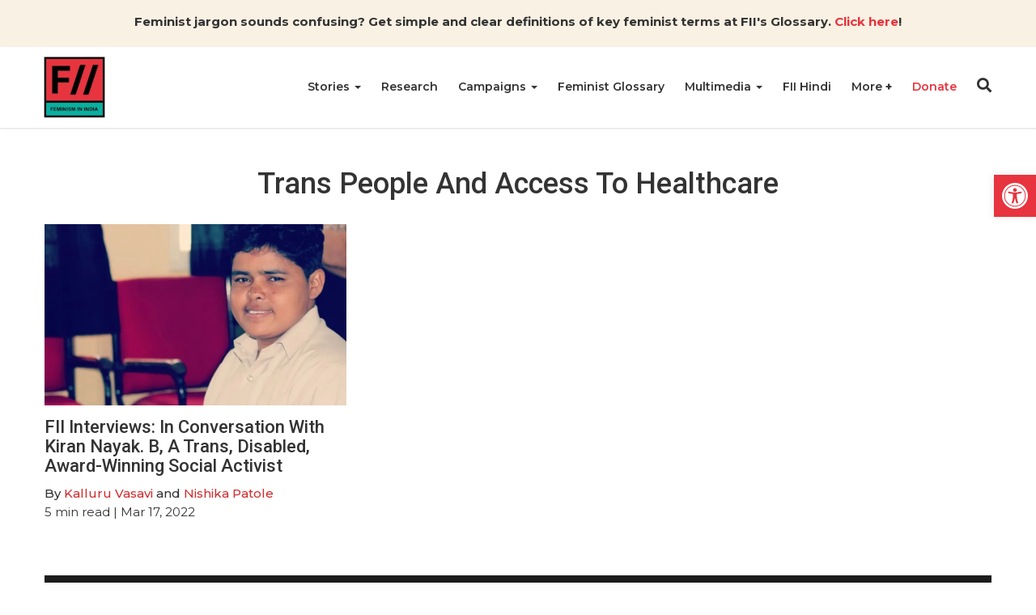

--- FILE ---
content_type: text/html; charset=UTF-8
request_url: https://feminisminindia.com/tag/trans-people-and-access-to-healthcare/
body_size: 25148
content:
<!DOCTYPE html><html lang="en-GB"><head><script data-no-optimize="1">var litespeed_docref=sessionStorage.getItem("litespeed_docref");litespeed_docref&&(Object.defineProperty(document,"referrer",{get:function(){return litespeed_docref}}),sessionStorage.removeItem("litespeed_docref"));</script> <meta charset="UTF-8"><meta http-equiv="X-UA-Compatible" content="IE=edge"><meta name="viewport" content="width=device-width, initial-scale=1.0"><title>trans people and access to healthcare Archives | Feminism in India</title><meta name='robots' content='index, follow, max-image-preview:large, max-snippet:-1, max-video-preview:-1' /><link rel="canonical" href="https://feminisminindia.com/tag/trans-people-and-access-to-healthcare/" /><meta property="og:locale" content="en_GB" /><meta property="og:type" content="article" /><meta property="og:title" content="trans people and access to healthcare Archives" /><meta property="og:url" content="https://feminisminindia.com/tag/trans-people-and-access-to-healthcare/" /><meta property="og:site_name" content="Feminism in India" /><meta name="twitter:card" content="summary_large_image" /><meta name="twitter:site" content="@FeminismInIndia" /> <script type="application/ld+json" class="yoast-schema-graph">{"@context":"https://schema.org","@graph":[{"@type":"CollectionPage","@id":"https://feminisminindia.com/tag/trans-people-and-access-to-healthcare/","url":"https://feminisminindia.com/tag/trans-people-and-access-to-healthcare/","name":"trans people and access to healthcare Archives | Feminism in India","isPartOf":{"@id":"https://feminisminindia.com/#website"},"primaryImageOfPage":{"@id":"https://feminisminindia.com/tag/trans-people-and-access-to-healthcare/#primaryimage"},"image":{"@id":"https://feminisminindia.com/tag/trans-people-and-access-to-healthcare/#primaryimage"},"thumbnailUrl":"https://feminisminindia.com/wp-content/uploads/2022/03/Kiran-Nayak.jpg","breadcrumb":{"@id":"https://feminisminindia.com/tag/trans-people-and-access-to-healthcare/#breadcrumb"},"inLanguage":"en-GB"},{"@type":"ImageObject","inLanguage":"en-GB","@id":"https://feminisminindia.com/tag/trans-people-and-access-to-healthcare/#primaryimage","url":"https://feminisminindia.com/wp-content/uploads/2022/03/Kiran-Nayak.jpg","contentUrl":"https://feminisminindia.com/wp-content/uploads/2022/03/Kiran-Nayak.jpg","width":1195,"height":898},{"@type":"BreadcrumbList","@id":"https://feminisminindia.com/tag/trans-people-and-access-to-healthcare/#breadcrumb","itemListElement":[{"@type":"ListItem","position":1,"name":"Home","item":"https://feminisminindia.com/"},{"@type":"ListItem","position":2,"name":"trans people and access to healthcare"}]},{"@type":"WebSite","@id":"https://feminisminindia.com/#website","url":"https://feminisminindia.com/","name":"Feminism in India","description":"Intersectional Feminism—Desi Style!","publisher":{"@id":"https://feminisminindia.com/#organization"},"potentialAction":[{"@type":"SearchAction","target":{"@type":"EntryPoint","urlTemplate":"https://feminisminindia.com/?s={search_term_string}"},"query-input":{"@type":"PropertyValueSpecification","valueRequired":true,"valueName":"search_term_string"}}],"inLanguage":"en-GB"},{"@type":"Organization","@id":"https://feminisminindia.com/#organization","name":"Feminism in India","url":"https://feminisminindia.com/","logo":{"@type":"ImageObject","inLanguage":"en-GB","@id":"https://feminisminindia.com/#/schema/logo/image/","url":"https://feminisminindia.com/wp-content/uploads/2018/08/Full-logo-colour.png","contentUrl":"https://feminisminindia.com/wp-content/uploads/2018/08/Full-logo-colour.png","width":1920,"height":1920,"caption":"Feminism in India"},"image":{"@id":"https://feminisminindia.com/#/schema/logo/image/"},"sameAs":["http://www.facebook.com/feminisminindia/","https://x.com/FeminismInIndia"]}]}</script> <link rel='dns-prefetch' href='//static.addtoany.com' /><link rel='dns-prefetch' href='//cdnjs.cloudflare.com' /><link rel='dns-prefetch' href='//stats.wp.com' /><link rel='dns-prefetch' href='//jetpack.wordpress.com' /><link rel='dns-prefetch' href='//s0.wp.com' /><link rel='dns-prefetch' href='//public-api.wordpress.com' /><link rel='dns-prefetch' href='//0.gravatar.com' /><link rel='dns-prefetch' href='//1.gravatar.com' /><link rel='dns-prefetch' href='//2.gravatar.com' /><link rel="alternate" type="application/rss+xml" title="Feminism in India &raquo; trans people and access to healthcare Tag Feed" href="https://feminisminindia.com/tag/trans-people-and-access-to-healthcare/feed/" /><style id='wp-img-auto-sizes-contain-inline-css' type='text/css'>img:is([sizes=auto i],[sizes^="auto," i]){contain-intrinsic-size:3000px 1500px}
/*# sourceURL=wp-img-auto-sizes-contain-inline-css */</style><style id="litespeed-ccss">ul{box-sizing:border-box}:root{--wp--preset--font-size--normal:16px;--wp--preset--font-size--huge:42px}.aligncenter{clear:both}.screen-reader-text{border:0;clip-path:inset(50%);height:1px;margin:-1px;overflow:hidden;padding:0;position:absolute;width:1px;word-wrap:normal!important}html :where(img[class*=wp-image-]){height:auto;max-width:100%}:root{--wp-admin-theme-color:#3858e9;--wp-admin-theme-color--rgb:56,88,233;--wp-admin-theme-color-darker-10:#2145e6;--wp-admin-theme-color-darker-10--rgb:33,69,230;--wp-admin-theme-color-darker-20:#183ad6;--wp-admin-theme-color-darker-20--rgb:24,58,214;--wp-admin-border-width-focus:2px}:root{--wp-admin-theme-color:#007cba;--wp-admin-theme-color--rgb:0,124,186;--wp-admin-theme-color-darker-10:#006ba1;--wp-admin-theme-color-darker-10--rgb:0,107,161;--wp-admin-theme-color-darker-20:#005a87;--wp-admin-theme-color-darker-20--rgb:0,90,135;--wp-admin-border-width-focus:2px;--wp-block-synced-color:#7a00df;--wp-block-synced-color--rgb:122,0,223;--wp-bound-block-color:var(--wp-block-synced-color)}:root{--wp-admin-theme-color:#007cba;--wp-admin-theme-color--rgb:0,124,186;--wp-admin-theme-color-darker-10:#006ba1;--wp-admin-theme-color-darker-10--rgb:0,107,161;--wp-admin-theme-color-darker-20:#005a87;--wp-admin-theme-color-darker-20--rgb:0,90,135;--wp-admin-border-width-focus:2px;--wp-block-synced-color:#7a00df;--wp-block-synced-color--rgb:122,0,223;--wp-bound-block-color:var(--wp-block-synced-color)}:root{--wp--preset--aspect-ratio--square:1;--wp--preset--aspect-ratio--4-3:4/3;--wp--preset--aspect-ratio--3-4:3/4;--wp--preset--aspect-ratio--3-2:3/2;--wp--preset--aspect-ratio--2-3:2/3;--wp--preset--aspect-ratio--16-9:16/9;--wp--preset--aspect-ratio--9-16:9/16;--wp--preset--color--black:#000000;--wp--preset--color--cyan-bluish-gray:#abb8c3;--wp--preset--color--white:#ffffff;--wp--preset--color--pale-pink:#f78da7;--wp--preset--color--vivid-red:#cf2e2e;--wp--preset--color--luminous-vivid-orange:#ff6900;--wp--preset--color--luminous-vivid-amber:#fcb900;--wp--preset--color--light-green-cyan:#7bdcb5;--wp--preset--color--vivid-green-cyan:#00d084;--wp--preset--color--pale-cyan-blue:#8ed1fc;--wp--preset--color--vivid-cyan-blue:#0693e3;--wp--preset--color--vivid-purple:#9b51e0;--wp--preset--gradient--vivid-cyan-blue-to-vivid-purple:linear-gradient(135deg,rgba(6,147,227,1) 0%,rgb(155,81,224) 100%);--wp--preset--gradient--light-green-cyan-to-vivid-green-cyan:linear-gradient(135deg,rgb(122,220,180) 0%,rgb(0,208,130) 100%);--wp--preset--gradient--luminous-vivid-amber-to-luminous-vivid-orange:linear-gradient(135deg,rgba(252,185,0,1) 0%,rgba(255,105,0,1) 100%);--wp--preset--gradient--luminous-vivid-orange-to-vivid-red:linear-gradient(135deg,rgba(255,105,0,1) 0%,rgb(207,46,46) 100%);--wp--preset--gradient--very-light-gray-to-cyan-bluish-gray:linear-gradient(135deg,rgb(238,238,238) 0%,rgb(169,184,195) 100%);--wp--preset--gradient--cool-to-warm-spectrum:linear-gradient(135deg,rgb(74,234,220) 0%,rgb(151,120,209) 20%,rgb(207,42,186) 40%,rgb(238,44,130) 60%,rgb(251,105,98) 80%,rgb(254,248,76) 100%);--wp--preset--gradient--blush-light-purple:linear-gradient(135deg,rgb(255,206,236) 0%,rgb(152,150,240) 100%);--wp--preset--gradient--blush-bordeaux:linear-gradient(135deg,rgb(254,205,165) 0%,rgb(254,45,45) 50%,rgb(107,0,62) 100%);--wp--preset--gradient--luminous-dusk:linear-gradient(135deg,rgb(255,203,112) 0%,rgb(199,81,192) 50%,rgb(65,88,208) 100%);--wp--preset--gradient--pale-ocean:linear-gradient(135deg,rgb(255,245,203) 0%,rgb(182,227,212) 50%,rgb(51,167,181) 100%);--wp--preset--gradient--electric-grass:linear-gradient(135deg,rgb(202,248,128) 0%,rgb(113,206,126) 100%);--wp--preset--gradient--midnight:linear-gradient(135deg,rgb(2,3,129) 0%,rgb(40,116,252) 100%);--wp--preset--font-size--small:13px;--wp--preset--font-size--medium:20px;--wp--preset--font-size--large:36px;--wp--preset--font-size--x-large:42px;--wp--preset--spacing--20:0.44rem;--wp--preset--spacing--30:0.67rem;--wp--preset--spacing--40:1rem;--wp--preset--spacing--50:1.5rem;--wp--preset--spacing--60:2.25rem;--wp--preset--spacing--70:3.38rem;--wp--preset--spacing--80:5.06rem;--wp--preset--shadow--natural:6px 6px 9px rgba(0, 0, 0, 0.2);--wp--preset--shadow--deep:12px 12px 50px rgba(0, 0, 0, 0.4);--wp--preset--shadow--sharp:6px 6px 0px rgba(0, 0, 0, 0.2);--wp--preset--shadow--outlined:6px 6px 0px -3px rgba(255, 255, 255, 1), 6px 6px rgba(0, 0, 0, 1);--wp--preset--shadow--crisp:6px 6px 0px rgba(0, 0, 0, 1)}.mailerlite-form .mailerlite-form-field label{display:block}.mailerlite-form-response{margin-top:20px;display:none;text-align:center;color:#00a154}.mailerlite-form-loader{display:none;text-align:center;font-weight:700;margin:0 20px}@media (min-width:768px){form.orbit-fep .form-address .form-state{grid-area:state}form.orbit-fep .form-address .form-district{grid-area:district}form.orbit-fep .form-address .form-address-text{grid-area:address}}#pojo-a11y-toolbar{position:fixed;font-size:16px!important;line-height:1.4;z-index:9999}#pojo-a11y-toolbar.pojo-a11y-toolbar-right{right:-180px}#pojo-a11y-toolbar.pojo-a11y-toolbar-right .pojo-a11y-toolbar-toggle{right:180px}#pojo-a11y-toolbar .pojo-a11y-toolbar-toggle{position:absolute}#pojo-a11y-toolbar .pojo-a11y-toolbar-toggle a{display:inline-block;font-size:200%;line-height:0;padding:10px;-webkit-box-shadow:0 0 10px 0 rgb(0 0 0/.1);box-shadow:0 0 10px 0 rgb(0 0 0/.1)}#pojo-a11y-toolbar .pojo-a11y-toolbar-toggle svg{max-width:inherit}#pojo-a11y-toolbar .pojo-a11y-toolbar-overlay{border:1px solid;font-size:100%;width:180px}#pojo-a11y-toolbar .pojo-a11y-toolbar-overlay p.pojo-a11y-toolbar-title{display:block;line-height:2;font-weight:700;padding:10px 15px 0;margin:0}#pojo-a11y-toolbar .pojo-a11y-toolbar-overlay ul.pojo-a11y-toolbar-items{list-style:none;margin:0;padding:10px 0}#pojo-a11y-toolbar .pojo-a11y-toolbar-overlay ul.pojo-a11y-toolbar-items li.pojo-a11y-toolbar-item a{display:block;padding:10px 15px;font-size:80%;line-height:1}#pojo-a11y-toolbar .pojo-a11y-toolbar-overlay ul.pojo-a11y-toolbar-items li.pojo-a11y-toolbar-item a svg{padding-right:6px;display:inline-block;width:1.5em;font-style:normal;font-weight:400;font-size:inherit;line-height:1;text-align:center;text-rendering:auto;vertical-align:middle}#pojo-a11y-toolbar .pojo-a11y-toolbar-overlay ul.pojo-a11y-toolbar-items li.pojo-a11y-toolbar-item a .pojo-a11y-toolbar-text{vertical-align:middle}@media (max-width:767px){#pojo-a11y-toolbar .pojo-a11y-toolbar-overlay p.pojo-a11y-toolbar-title{padding:7px 12px 0}#pojo-a11y-toolbar .pojo-a11y-toolbar-overlay ul.pojo-a11y-toolbar-items{padding:7px 0}#pojo-a11y-toolbar .pojo-a11y-toolbar-overlay ul.pojo-a11y-toolbar-items li.pojo-a11y-toolbar-item a{display:block;padding:7px 12px}}.pojo-skip-link{position:absolute;top:-1000em}#pojo-a11y-toolbar *,#pojo-a11y-toolbar ::before,#pojo-a11y-toolbar ::after{box-sizing:border-box}.pojo-sr-only{position:absolute;width:1px;height:1px;padding:0;margin:-1px;overflow:hidden;clip:rect(0,0,0,0);border:0}.fa,.fab,.fas{-moz-osx-font-smoothing:grayscale;-webkit-font-smoothing:antialiased;display:inline-block;font-style:normal;font-variant:normal;text-rendering:auto;line-height:1}.fa-angle-right:before{content:""}.fa-bars:before{content:""}.fa-instagram:before{content:""}.fa-search:before{content:""}.fa-times:before{content:""}.sr-only{border:0;clip:rect(0,0,0,0);height:1px;margin:-1px;overflow:hidden;padding:0;position:absolute;width:1px}.fab{font-family:"Font Awesome 5 Brands"}.fab{font-weight:400}.fa,.fas{font-family:"Font Awesome 5 Free"}.fa,.fas{font-weight:900}*,::after,::before{-webkit-box-sizing:border-box;-moz-box-sizing:border-box;box-sizing:border-box}body{margin:0;font-family:"Montserrat",sans-serif;font-size:14px;line-height:20px;color:#333;font-weight:400;background-color:#fff}h1,h4{font-family:"Roboto",sans-serif;font-weight:500;line-height:1.1;color:inherit}h1{margin-top:20px;margin-bottom:10px}h4{margin-top:10px;margin-bottom:10px}h1{font-size:36px}h4{font-size:18px}p{margin:0 0 10px}strong{font-weight:700}a{color:inherit;text-decoration:none;background-color:#fff0}img{max-width:100%;height:auto;border:0}button{color:inherit;padding:0;border:none;background-color:#fff0}ul{margin-top:0;margin-bottom:10px}ul ul{margin-bottom:0}.list-unstyled{padding-left:0;list-style:none}.caret{width:0;height:0;margin-left:2px;display:inline-block;vertical-align:middle;border-top:4px dashed;border-right:4px solid #fff0;border-left:4px solid #fff0}.dot{width:10px;height:10px;position:relative;display:inline-block;margin:0 10px}.dot::after{position:absolute;content:"";width:4px;height:4px;top:50%;left:50%;transform:translate(-50%,-50%);border-radius:100%;background-color:#555}.container{width:100%;max-width:1200px;padding-right:15px;padding-left:15px;margin-right:auto;margin-left:auto}.mb-0{margin-bottom:0}#fii-navigation{height:100px;-webkit-box-shadow:0 .5px 2px 0 rgb(0 0 0/.15);-moz-box-shadow:0 .5px 2px 0 rgb(0 0 0/.15);box-shadow:0 .5px 2px 0 rgb(0 0 0/.15)}#fii-navigation>.container{display:-ms-flexbox;display:flex;-ms-flex-wrap:wrap;flex-wrap:wrap;-ms-flex-align:center;align-items:center;-ms-flex-pack:justify;justify-content:space-between;height:100%;position:relative}#fii-navigation .site-logo{display:inline-block;width:100%;max-width:80px;height:80px;margin-left:-3px}#fii-navigation .navbar-buttons{margin-top:-4px}#fii-navigation .navbar-buttons button,#mobile-nav #close-mobile-nav,.modal .search-form .search-submit,.close-modal{padding:0;border:none;background-color:#fff0}#fii-navigation .nav-search{font-size:18px;display:inline-block}#fii-navigation .navbar-toggler{font-size:20px;margin-left:12px;display:none}#fii-navigation .menu,#fii-navigation .dropdown-menu,#mobile-nav .menu,#mobile-nav .dropdown-menu{margin:0;padding:0;list-style:none}#fii-navigation>.container>.menu{height:100%;display:flex;font-size:14px;margin-left:auto;text-transform:capitalize}#fii-navigation>.container>.menu>li{margin-right:25px;border-bottom:2px solid #fff0}#fii-navigation>.container>.menu>li>a,#fii-navigation .mega-dropdown li.cat-parent-term a{font-weight:600}#fii-navigation>.container>.menu>li>a{display:block;line-height:98px}#fii-navigation li.dropdown,#mobile-nav li.dropdown,#mobile-nav li.mega-dropdown{position:relative}#fii-navigation .dropdown-menu,#fii-navigation .mega-dropdown-menu{position:absolute;top:100px;left:0;z-index:1000;display:none;float:left;min-width:160px;text-align:left;background-color:#fbf6f6;-webkit-background-clip:padding-box;background-clip:padding-box;border:1px solid #ccc;border:1px solid rgb(0 0 0/.15);border-radius:4px;-webkit-box-shadow:0 6px 12px rgb(0 0 0/18%);box-shadow:0 6px 12px rgb(0 0 0/18%)}#fii-navigation>.container>.menu>li:last-child .dropdown-menu{left:-107px}#fii-navigation .menu .dropdown-menu li a{display:block;padding:10px 20px;line-height:20px;font-weight:400;white-space:nowrap}#fii-navigation .mega-dropdown-menu{left:14px;width:1172px}#fii-navigation .mega-dropdown-menu>.container{display:flex;justify-content:space-between;padding:30px}#fii-navigation .mega-dropdown li a{border:none;line-height:25px}#mobile-nav{height:100%;width:100%;position:fixed;top:0;left:0;bottom:0;z-index:99999;overflow-y:scroll;background-color:#fafafa;padding:30px 20px 20px;-webkit-transform:translateX(-100%);-moz-transform:translateX(-100%);transform:translateX(-100%)}#mobile-nav .menu li.dropdown .caret,#mobile-nav .menu li.mega-dropdown .caret{display:none}#mobile-nav ul.menu .mega-menus>li:not(.cat-parent-term){display:none}#mobile-nav #close-mobile-nav{display:block;font-size:20px;margin-left:auto;margin-bottom:15px}#mobile-nav .menu .dropdown{padding-right:17px}#mobile-nav .dropdown-menu,#mobile-nav .mega-dropdown-menu{display:none}#mobile-nav .menu li a{display:block;font-size:13px;font-weight:600;line-height:1.3em;padding:13px 0;text-transform:capitalize}.fii-single-post-header .author>a{color:#cf2e2e;text-transform:capitalize}.single-post-content a{color:#cf2e2e}.single .featured-img{width:100%;margin-bottom:20px;position:relative}.single .featured-img>img{display:block}.fii-single-post-header>.title,.fii-single-post-header>.sub-title{font-weight:400;word-break:break-word}.fii-single-post-header>.sub-title{font-size:16px;line-height:24px}.fii-single-post-header .post-meta{margin:10px 0}.fii-breadcrumb{margin-top:10px;margin-bottom:10px}.fii-breadcrumb span,.fii-breadcrumb a.crumb,.fii-breadcrumb i{color:#888;font-size:13px}.fii-breadcrumb i{margin:0 6px 0 10px}.single .follow-channel a{color:#cf2e2e;font-weight:700}.modal,.modal-backdrop{position:fixed;z-index:99999}.modal{top:50%;left:50%;transform:translate(-50%,-50%);height:100%;width:100%;background-color:#fff;padding-left:32px;padding-right:32px;padding-top:32px;padding-bottom:32px}.modal-backdrop{top:0;left:0;height:100%;width:100%;background-color:rgb(0 0 0/.8)}.modal .close-modal{color:#000;font-size:20px;position:absolute;top:8px;right:10px}.modal .modal-body{width:100%;height:100%;position:relative}#search-modal{display:none}#search-modal .modal{background-color:#8c2635}#search-modal .modal .close-modal{color:#fff}.modal .search-field{display:flex;align-items:center;justify-content:center;height:100%}.modal .search-form{position:relative;width:100%;padding:0 10px}.modal .search-form input.search-input{width:100%;color:#313131;font-size:25px;font-weight:400;border-radius:28px;letter-spacing:1px;border:1px solid #e9e9e9;padding:12px 40px 12px 20px}.modal .search-form .search-submit{position:absolute;top:9%;right:15px;width:35px;height:80%;font-size:20px;color:#313131}.fii-social-share{margin:20px 0}.fii-social-share>.addtoany_shortcode{display:inline-block}.single-post-author-box{margin:50px 0}.post-author-box .content-wrapper{display:grid;grid-template-columns:130px 1fr;grid-gap:20px;margin-bottom:50px}.post-author-box a{display:inline-block}.post-author-box .author-name{margin-top:-5px;margin-bottom:20px}.post-author-box .author-name{font-size:22px;font-weight:600;text-transform:capitalize;line-height:1.2}.post-author-box .author-social{display:flex;align-items:center;grid-gap:20px;margin-bottom:0;margin-top:20px}.post-author-box .author-social a{font-size:18px;color:#000}.fii-plus-menu.dropdown>a>.caret,#mobile-nav .fii-plus-menu.dropdown>a.dropdown-toggle::after{display:none}.fii-plus-menu.dropdown>a.dropdown-toggle::after{content:"+";font-size:15px;font-weight:700}@media (min-width:768px){.modal{height:70vh;width:91.666667%;max-width:800px}}@media (max-width:768px){#fii-navigation>.container>.menu{display:none}#fii-navigation .navbar-toggler{display:inline-block}.fii-list .meta{font-size:12px;line-height:14px}}.pum-container,.pum-content,.pum-content+.pum-close,.pum-overlay{background:0 0;border:none;bottom:auto;clear:none;float:none;font-family:inherit;font-size:medium;font-style:normal;font-weight:400;height:auto;left:auto;letter-spacing:normal;line-height:normal;max-height:none;max-width:none;min-height:0;min-width:0;overflow:visible;position:static;right:auto;text-align:left;text-decoration:none;text-indent:0;text-transform:none;top:auto;visibility:visible;white-space:normal;width:auto;z-index:auto}.pum-content{position:relative;z-index:1}.pum-overlay{position:fixed}.pum-overlay{height:100%;width:100%;top:0;left:0;right:0;bottom:0;z-index:1999999999;overflow:initial;display:none}.pum-overlay,.pum-overlay *,.pum-overlay :after,.pum-overlay :before,.pum-overlay:after,.pum-overlay:before{box-sizing:border-box}.pum-container{top:100px;position:absolute;margin-bottom:3em;z-index:1999999999}.pum-container.pum-responsive{left:50%;margin-left:-47.5%;width:95%;height:auto;overflow:visible}.pum-container.pum-responsive img{max-width:100%;height:auto}@media only screen and (min-width:1024px){.pum-container.pum-responsive.pum-responsive-medium{margin-left:-30%;width:60%}}.pum-container .pum-content>:last-child{margin-bottom:0}.pum-container .pum-content>:first-child{margin-top:0}.pum-container .pum-content+.pum-close{text-decoration:none;text-align:center;line-height:1;position:absolute;min-width:1em;z-index:2;background-color:#fff0}.pum-theme-113997,.pum-theme-default-theme{background-color:rgb(255 255 255/1)}.pum-theme-113997 .pum-container,.pum-theme-default-theme .pum-container{padding:18px;border-radius:0;border:1px none #000;box-shadow:1px 1px 3px 0 rgb(2 2 2/.23);background-color:rgb(249 249 249/1)}.pum-theme-113997 .pum-content,.pum-theme-default-theme .pum-content{color:#8c8c8c;font-family:inherit;font-weight:400;font-style:inherit}.pum-theme-113997 .pum-content+.pum-close,.pum-theme-default-theme .pum-content+.pum-close{position:absolute;height:auto;width:auto;left:auto;right:0;bottom:auto;top:0;padding:8px;color:#fff;font-family:inherit;font-weight:400;font-size:12px;font-style:inherit;line-height:36px;border:1px none #fff;border-radius:0;box-shadow:1px 1px 3px 0 rgb(2 2 2/.23);text-shadow:0 0 0 rgb(0 0 0/.23);background-color:rgb(0 183 205/1)}.addtoany_list{display:inline;line-height:16px}.a2a_kit a:empty{display:none}.addtoany_list a{border:0;box-shadow:none;display:inline-block;font-size:16px;padding:0 4px;vertical-align:middle}#pojo-a11y-toolbar .pojo-a11y-toolbar-toggle a{background-color:#e7343f;color:#fff}#pojo-a11y-toolbar .pojo-a11y-toolbar-overlay{border-color:#e7343f}#pojo-a11y-toolbar{top:30%!important}#pojo-a11y-toolbar .pojo-a11y-toolbar-overlay{background-color:#fff}#pojo-a11y-toolbar .pojo-a11y-toolbar-overlay ul.pojo-a11y-toolbar-items li.pojo-a11y-toolbar-item a,#pojo-a11y-toolbar .pojo-a11y-toolbar-overlay p.pojo-a11y-toolbar-title{color:#333}@media (max-width:767px){#pojo-a11y-toolbar{top:30%!important}}#pgc-w68c153499e830-0-0{width:100%;width:calc(100% - (0*30px))}#pl-w68c153499e830 .so-panel{margin-bottom:30px}#pl-w68c153499e830 .so-panel:last-of-type{margin-bottom:0}#pg-w68c153499e830-0>.panel-row-style{background-color:#f9f1e3;padding:15px 10px 10px 10px}#pg-w68c153499e830-0.panel-has-style>.panel-row-style{-webkit-align-items:flex-start;align-items:flex-start}#panel-w68c153499e830-0-0-0 a{color:#e7343f}@media (max-width:780px){#pg-w68c153499e830-0.panel-has-style>.panel-row-style,#pg-w68c153499e830-0{-webkit-flex-direction:column;-ms-flex-direction:column;flex-direction:column}#pg-w68c153499e830-0>.panel-row-style>.panel-grid-cell{width:100%;margin-right:0}#pl-w68c153499e830 .panel-grid-cell{padding:0}#panel-w68c153499e830-0-0-0>.panel-widget-style{font-size:.9em}}body{font-size:15px;line-height:23px}.mailerlite-form .mailerlite-form-field label{display:none}#fii-navigation .dropdown-menu,#fii-navigation .mega-dropdown-menu{min-width:200px}#fii-navigation .menu .dropdown-menu li a{white-space:normal}.fii-list span.meta{display:none}.single .featured-img::before{padding-top:0px!important}.single-post-author-box{margin:50px 0;padding:15px;border:1px solid #ddd;display:none}.single-post-author-box .post-author-box:last-child .content-wrapper{margin-bottom:0}.single-post .follow-channel{display:none}#search-modal .modal{background-color:#3d3d3d;height:200px!important}.panel-grid.panel-has-style>.panel-row-style{display:flex;-ms-flex-wrap:wrap;flex-wrap:nowrap;-ms-justify-content:space-between;justify-content:space-between}.panel-grid-cell{-ms-box-sizing:border-box;box-sizing:border-box}.panel-grid-cell .so-panel{zoom:1}.panel-grid-cell .so-panel:before{content:"";display:block}.panel-grid-cell .so-panel:after{content:"";display:table;clear:both}.panel-grid-cell .panel-last-child{margin-bottom:0}.molongui-display-none{display:none!important}.molongui-remove-underline{text-decoration:none!important;border:none!important}.m-a-box *,.m-a-box *:before,.m-a-box *:after{-webkit-box-sizing:border-box;-moz-box-sizing:border-box;box-sizing:border-box}.m-a-box-item{-webkit-align-self:center;-ms-align-self:center;align-self:center}.m-a-box-related-entries{margin-top:20px}.m-a-box-related-entries ul{list-style:none!important;margin:0;padding:0}.m-a-box-related-entries ul li{list-style:none!important;margin-bottom:1rem}.m-a-box-related-entries ul li:last-child{margin-bottom:0}.m-a-box-related-entries ul li .m-a-box-related-entry .m-a-box-related-entry-title i{margin:0 1rem 0 0}.m-a-box-related-entries{margin-top:20px}.m-a-box-related-entries ul{list-style:none!important;margin:0;padding:0}.m-a-box-related-entries ul li{list-style:none!important;margin-bottom:1rem}.m-a-box-related-entries ul li:last-child{margin-bottom:0}.m-a-box-related-entries ul li .m-a-box-related-entry{display:flex;flex-direction:row;align-items:center}[class^="m-a-icon-"]:before{font-family:"molongui-authorship-font";font-style:normal;font-weight:400;speak:never;display:inline-block;text-decoration:inherit;width:1em;margin-right:.2em;text-align:center;font-variant:normal;text-transform:none;line-height:1em;margin-left:.2em;-webkit-font-smoothing:antialiased;-moz-osx-font-smoothing:grayscale}.m-a-icon-doc:before{content:""}:root{--m-a-box-bp:600px;--m-a-box-bp-l:599px}.m-a-box-related-entry-title,.m-a-box-related-entry-title a{font-size:14px;text-transform:none;font-style:inherit}.single .featured-img::before {padding-top: 0px !important;}</style><link rel="preload" data-asynced="1" data-optimized="2" as="style" onload="this.onload=null;this.rel='stylesheet'" href="https://feminisminindia.com/wp-content/litespeed/css/33e7f30b389fd3a3d5dcb4bad2560f96.css?ver=228f0" /><script data-optimized="1" type="litespeed/javascript" data-src="https://feminisminindia.com/wp-content/plugins/litespeed-cache/assets/js/css_async.min.js"></script> <style id='global-styles-inline-css' type='text/css'>:root{--wp--preset--aspect-ratio--square: 1;--wp--preset--aspect-ratio--4-3: 4/3;--wp--preset--aspect-ratio--3-4: 3/4;--wp--preset--aspect-ratio--3-2: 3/2;--wp--preset--aspect-ratio--2-3: 2/3;--wp--preset--aspect-ratio--16-9: 16/9;--wp--preset--aspect-ratio--9-16: 9/16;--wp--preset--color--black: #000000;--wp--preset--color--cyan-bluish-gray: #abb8c3;--wp--preset--color--white: #ffffff;--wp--preset--color--pale-pink: #f78da7;--wp--preset--color--vivid-red: #cf2e2e;--wp--preset--color--luminous-vivid-orange: #ff6900;--wp--preset--color--luminous-vivid-amber: #fcb900;--wp--preset--color--light-green-cyan: #7bdcb5;--wp--preset--color--vivid-green-cyan: #00d084;--wp--preset--color--pale-cyan-blue: #8ed1fc;--wp--preset--color--vivid-cyan-blue: #0693e3;--wp--preset--color--vivid-purple: #9b51e0;--wp--preset--gradient--vivid-cyan-blue-to-vivid-purple: linear-gradient(135deg,rgb(6,147,227) 0%,rgb(155,81,224) 100%);--wp--preset--gradient--light-green-cyan-to-vivid-green-cyan: linear-gradient(135deg,rgb(122,220,180) 0%,rgb(0,208,130) 100%);--wp--preset--gradient--luminous-vivid-amber-to-luminous-vivid-orange: linear-gradient(135deg,rgb(252,185,0) 0%,rgb(255,105,0) 100%);--wp--preset--gradient--luminous-vivid-orange-to-vivid-red: linear-gradient(135deg,rgb(255,105,0) 0%,rgb(207,46,46) 100%);--wp--preset--gradient--very-light-gray-to-cyan-bluish-gray: linear-gradient(135deg,rgb(238,238,238) 0%,rgb(169,184,195) 100%);--wp--preset--gradient--cool-to-warm-spectrum: linear-gradient(135deg,rgb(74,234,220) 0%,rgb(151,120,209) 20%,rgb(207,42,186) 40%,rgb(238,44,130) 60%,rgb(251,105,98) 80%,rgb(254,248,76) 100%);--wp--preset--gradient--blush-light-purple: linear-gradient(135deg,rgb(255,206,236) 0%,rgb(152,150,240) 100%);--wp--preset--gradient--blush-bordeaux: linear-gradient(135deg,rgb(254,205,165) 0%,rgb(254,45,45) 50%,rgb(107,0,62) 100%);--wp--preset--gradient--luminous-dusk: linear-gradient(135deg,rgb(255,203,112) 0%,rgb(199,81,192) 50%,rgb(65,88,208) 100%);--wp--preset--gradient--pale-ocean: linear-gradient(135deg,rgb(255,245,203) 0%,rgb(182,227,212) 50%,rgb(51,167,181) 100%);--wp--preset--gradient--electric-grass: linear-gradient(135deg,rgb(202,248,128) 0%,rgb(113,206,126) 100%);--wp--preset--gradient--midnight: linear-gradient(135deg,rgb(2,3,129) 0%,rgb(40,116,252) 100%);--wp--preset--font-size--small: 13px;--wp--preset--font-size--medium: 20px;--wp--preset--font-size--large: 36px;--wp--preset--font-size--x-large: 42px;--wp--preset--spacing--20: 0.44rem;--wp--preset--spacing--30: 0.67rem;--wp--preset--spacing--40: 1rem;--wp--preset--spacing--50: 1.5rem;--wp--preset--spacing--60: 2.25rem;--wp--preset--spacing--70: 3.38rem;--wp--preset--spacing--80: 5.06rem;--wp--preset--shadow--natural: 6px 6px 9px rgba(0, 0, 0, 0.2);--wp--preset--shadow--deep: 12px 12px 50px rgba(0, 0, 0, 0.4);--wp--preset--shadow--sharp: 6px 6px 0px rgba(0, 0, 0, 0.2);--wp--preset--shadow--outlined: 6px 6px 0px -3px rgb(255, 255, 255), 6px 6px rgb(0, 0, 0);--wp--preset--shadow--crisp: 6px 6px 0px rgb(0, 0, 0);}:where(.is-layout-flex){gap: 0.5em;}:where(.is-layout-grid){gap: 0.5em;}body .is-layout-flex{display: flex;}.is-layout-flex{flex-wrap: wrap;align-items: center;}.is-layout-flex > :is(*, div){margin: 0;}body .is-layout-grid{display: grid;}.is-layout-grid > :is(*, div){margin: 0;}:where(.wp-block-columns.is-layout-flex){gap: 2em;}:where(.wp-block-columns.is-layout-grid){gap: 2em;}:where(.wp-block-post-template.is-layout-flex){gap: 1.25em;}:where(.wp-block-post-template.is-layout-grid){gap: 1.25em;}.has-black-color{color: var(--wp--preset--color--black) !important;}.has-cyan-bluish-gray-color{color: var(--wp--preset--color--cyan-bluish-gray) !important;}.has-white-color{color: var(--wp--preset--color--white) !important;}.has-pale-pink-color{color: var(--wp--preset--color--pale-pink) !important;}.has-vivid-red-color{color: var(--wp--preset--color--vivid-red) !important;}.has-luminous-vivid-orange-color{color: var(--wp--preset--color--luminous-vivid-orange) !important;}.has-luminous-vivid-amber-color{color: var(--wp--preset--color--luminous-vivid-amber) !important;}.has-light-green-cyan-color{color: var(--wp--preset--color--light-green-cyan) !important;}.has-vivid-green-cyan-color{color: var(--wp--preset--color--vivid-green-cyan) !important;}.has-pale-cyan-blue-color{color: var(--wp--preset--color--pale-cyan-blue) !important;}.has-vivid-cyan-blue-color{color: var(--wp--preset--color--vivid-cyan-blue) !important;}.has-vivid-purple-color{color: var(--wp--preset--color--vivid-purple) !important;}.has-black-background-color{background-color: var(--wp--preset--color--black) !important;}.has-cyan-bluish-gray-background-color{background-color: var(--wp--preset--color--cyan-bluish-gray) !important;}.has-white-background-color{background-color: var(--wp--preset--color--white) !important;}.has-pale-pink-background-color{background-color: var(--wp--preset--color--pale-pink) !important;}.has-vivid-red-background-color{background-color: var(--wp--preset--color--vivid-red) !important;}.has-luminous-vivid-orange-background-color{background-color: var(--wp--preset--color--luminous-vivid-orange) !important;}.has-luminous-vivid-amber-background-color{background-color: var(--wp--preset--color--luminous-vivid-amber) !important;}.has-light-green-cyan-background-color{background-color: var(--wp--preset--color--light-green-cyan) !important;}.has-vivid-green-cyan-background-color{background-color: var(--wp--preset--color--vivid-green-cyan) !important;}.has-pale-cyan-blue-background-color{background-color: var(--wp--preset--color--pale-cyan-blue) !important;}.has-vivid-cyan-blue-background-color{background-color: var(--wp--preset--color--vivid-cyan-blue) !important;}.has-vivid-purple-background-color{background-color: var(--wp--preset--color--vivid-purple) !important;}.has-black-border-color{border-color: var(--wp--preset--color--black) !important;}.has-cyan-bluish-gray-border-color{border-color: var(--wp--preset--color--cyan-bluish-gray) !important;}.has-white-border-color{border-color: var(--wp--preset--color--white) !important;}.has-pale-pink-border-color{border-color: var(--wp--preset--color--pale-pink) !important;}.has-vivid-red-border-color{border-color: var(--wp--preset--color--vivid-red) !important;}.has-luminous-vivid-orange-border-color{border-color: var(--wp--preset--color--luminous-vivid-orange) !important;}.has-luminous-vivid-amber-border-color{border-color: var(--wp--preset--color--luminous-vivid-amber) !important;}.has-light-green-cyan-border-color{border-color: var(--wp--preset--color--light-green-cyan) !important;}.has-vivid-green-cyan-border-color{border-color: var(--wp--preset--color--vivid-green-cyan) !important;}.has-pale-cyan-blue-border-color{border-color: var(--wp--preset--color--pale-cyan-blue) !important;}.has-vivid-cyan-blue-border-color{border-color: var(--wp--preset--color--vivid-cyan-blue) !important;}.has-vivid-purple-border-color{border-color: var(--wp--preset--color--vivid-purple) !important;}.has-vivid-cyan-blue-to-vivid-purple-gradient-background{background: var(--wp--preset--gradient--vivid-cyan-blue-to-vivid-purple) !important;}.has-light-green-cyan-to-vivid-green-cyan-gradient-background{background: var(--wp--preset--gradient--light-green-cyan-to-vivid-green-cyan) !important;}.has-luminous-vivid-amber-to-luminous-vivid-orange-gradient-background{background: var(--wp--preset--gradient--luminous-vivid-amber-to-luminous-vivid-orange) !important;}.has-luminous-vivid-orange-to-vivid-red-gradient-background{background: var(--wp--preset--gradient--luminous-vivid-orange-to-vivid-red) !important;}.has-very-light-gray-to-cyan-bluish-gray-gradient-background{background: var(--wp--preset--gradient--very-light-gray-to-cyan-bluish-gray) !important;}.has-cool-to-warm-spectrum-gradient-background{background: var(--wp--preset--gradient--cool-to-warm-spectrum) !important;}.has-blush-light-purple-gradient-background{background: var(--wp--preset--gradient--blush-light-purple) !important;}.has-blush-bordeaux-gradient-background{background: var(--wp--preset--gradient--blush-bordeaux) !important;}.has-luminous-dusk-gradient-background{background: var(--wp--preset--gradient--luminous-dusk) !important;}.has-pale-ocean-gradient-background{background: var(--wp--preset--gradient--pale-ocean) !important;}.has-electric-grass-gradient-background{background: var(--wp--preset--gradient--electric-grass) !important;}.has-midnight-gradient-background{background: var(--wp--preset--gradient--midnight) !important;}.has-small-font-size{font-size: var(--wp--preset--font-size--small) !important;}.has-medium-font-size{font-size: var(--wp--preset--font-size--medium) !important;}.has-large-font-size{font-size: var(--wp--preset--font-size--large) !important;}.has-x-large-font-size{font-size: var(--wp--preset--font-size--x-large) !important;}
/*# sourceURL=global-styles-inline-css */</style><style id='classic-theme-styles-inline-css' type='text/css'>/*! This file is auto-generated */
.wp-block-button__link{color:#fff;background-color:#32373c;border-radius:9999px;box-shadow:none;text-decoration:none;padding:calc(.667em + 2px) calc(1.333em + 2px);font-size:1.125em}.wp-block-file__button{background:#32373c;color:#fff;text-decoration:none}
/*# sourceURL=/wp-includes/css/classic-themes.min.css */</style><link data-asynced="1" as="style" onload="this.onload=null;this.rel='stylesheet'"  rel='preload' id='font-awesome-css' href='https://cdnjs.cloudflare.com/ajax/libs/font-awesome/5.15.4/css/all.min.css' type='text/css' media='all' /> <script type="litespeed/javascript" data-src="https://feminisminindia.com/wp-includes/js/jquery/jquery.min.js?ver=3.7.1" id="jquery-core-js"></script> <script id="addtoany-core-js-before" type="litespeed/javascript">window.a2a_config=window.a2a_config||{};a2a_config.callbacks=[];a2a_config.overlays=[];a2a_config.templates={};a2a_localize={Share:"Share",Save:"Save",Subscribe:"Subscribe",Email:"Email",Bookmark:"Bookmark",ShowAll:"Show All",ShowLess:"Show less",FindServices:"Find service(s)",FindAnyServiceToAddTo:"Instantly find any service to add to",PoweredBy:"Powered by",ShareViaEmail:"Share via email",SubscribeViaEmail:"Subscribe via email",BookmarkInYourBrowser:"Bookmark in your browser",BookmarkInstructions:"Press Ctrl+D or \u2318+D to bookmark this page",AddToYourFavorites:"Add to your favourites",SendFromWebOrProgram:"Send from any email address or email program",EmailProgram:"Email program",More:"More&#8230;",ThanksForSharing:"Thanks for sharing!",ThanksForFollowing:"Thanks for following!"};a2a_config.callbacks.push({ready:function(){document.querySelectorAll(".a2a_s_undefined").forEach(function(emptyIcon){emptyIcon.parentElement.style.display="none"})}});a2a_config.icon_color="#ffffff,#000000"</script> <script type="text/javascript" defer src="https://static.addtoany.com/menu/page.js" id="addtoany-core-js"></script> <link rel="https://api.w.org/" href="https://feminisminindia.com/wp-json/" /><link rel="EditURI" type="application/rsd+xml" title="RSD" href="https://feminisminindia.com/xmlrpc.php?rsd" /> <script type="application/javascript" src="//anymind360.com/js/12321/ats.js"></script>  <script type="litespeed/javascript" data-src="https://www.googletagmanager.com/gtag/js?id=G-MRHGRW7JP1"></script> <script type="litespeed/javascript">window.dataLayer=window.dataLayer||[];function gtag(){dataLayer.push(arguments)}
gtag('js',new Date());gtag('config','G-MRHGRW7JP1')</script>  <script type="litespeed/javascript">(function(w,d,s,l,i){w[l]=w[l]||[];w[l].push({'gtm.start':new Date().getTime(),event:'gtm.js'});var f=d.getElementsByTagName(s)[0],j=d.createElement(s),dl=l!='dataLayer'?'&l='+l:'';j.async=!0;j.src='https://feminisminindia.com/wp-content/litespeed/localres/aHR0cHM6Ly93d3cuZ29vZ2xldGFnbWFuYWdlci5jb20vZ3RtLmpz?id='+i+dl;f.parentNode.insertBefore(j,f)})(window,document,'script','dataLayer','GTM-5SXWRZW2')</script>  <script type="litespeed/javascript">(function(m,a,i,l,e,r){m.MailerLiteObject=e;function f(){var c={a:arguments,q:[]};var r=this.push(c);return"number"!=typeof r?r:f.bind(c.q)}
f.q=f.q||[];m[e]=m[e]||f.bind(f.q);m[e].q=m[e].q||f.q;r=a.createElement(i);var _=a.getElementsByTagName(i)[0];r.async=1;r.src=l+'?'+(~~(new Date().getTime()/10000000));_.parentNode.insertBefore(r,_)})(window,document,'script','https://static.mailerlite.com/js/universal.js','ml');var ml_account=ml('accounts','2614718','u8l3n0v2d3','load')</script> <style>img#wpstats{display:none}</style><style>.molongui-disabled-link
                {
                    border-bottom: none !important;
                    text-decoration: none !important;
                    color: inherit !important;
                    cursor: inherit !important;
                }
                .molongui-disabled-link:hover,
                .molongui-disabled-link:hover span
                {
                    border-bottom: none !important;
                    text-decoration: none !important;
                    color: inherit !important;
                    cursor: inherit !important;
                }</style><style type="text/css">#pojo-a11y-toolbar .pojo-a11y-toolbar-toggle a{ background-color: #e7343f;	color: #ffffff;}
#pojo-a11y-toolbar .pojo-a11y-toolbar-overlay, #pojo-a11y-toolbar .pojo-a11y-toolbar-overlay ul.pojo-a11y-toolbar-items.pojo-a11y-links{ border-color: #e7343f;}
body.pojo-a11y-focusable a:focus{ outline-style: solid !important;	outline-width: 1px !important;	outline-color: #FF0000 !important;}
#pojo-a11y-toolbar{ top: 30% !important;}
#pojo-a11y-toolbar .pojo-a11y-toolbar-overlay{ background-color: #ffffff;}
#pojo-a11y-toolbar .pojo-a11y-toolbar-overlay ul.pojo-a11y-toolbar-items li.pojo-a11y-toolbar-item a, #pojo-a11y-toolbar .pojo-a11y-toolbar-overlay p.pojo-a11y-toolbar-title{ color: #333333;}
#pojo-a11y-toolbar .pojo-a11y-toolbar-overlay ul.pojo-a11y-toolbar-items li.pojo-a11y-toolbar-item a.active{ background-color: #e7343f;	color: #ffffff;}
@media (max-width: 767px) { #pojo-a11y-toolbar { top: 30% !important; } }</style></head><body class="archive tag tag-trans-people-and-access-to-healthcare tag-69563 wp-embed-responsive wp-theme-fii-wp-theme fii-wp-theme"><div id="site"><header><nav id="mobile-nav">
<button id="close-mobile-nav" type="button"><i class="fas fa-times"></i></button><ul id="menu-header" class="menu"><li class="mega-dropdown">
<a title="Stories" href="#" class="dropdown-toggle" aria-haspopup="true">Stories <span class="caret"></span></a><div class="mega-dropdown-menu"><div class="container"><ul id="menu-stories-culture" class="mega-menus mb-0 list-unstyled"><li itemscope="itemscope" itemtype="https://www.schema.org/SiteNavigationElement" id="menu-item-137080" class="cat-parent-term menu-item menu-item-type-taxonomy menu-item-object-category menu-item-137080"><a title="Culture" href="https://feminisminindia.com/section/culture/">Culture</a></li><li itemscope="itemscope" itemtype="https://www.schema.org/SiteNavigationElement" id="menu-item-137081" class="menu-item menu-item-type-taxonomy menu-item-object-category menu-item-137081"><a title="Art &amp; Poetry" href="https://feminisminindia.com/section/culture/artwork/">Art &amp; Poetry</a></li><li itemscope="itemscope" itemtype="https://www.schema.org/SiteNavigationElement" id="menu-item-137082" class="menu-item menu-item-type-taxonomy menu-item-object-category menu-item-137082"><a title="Books" href="https://feminisminindia.com/section/culture/books/">Books</a></li><li itemscope="itemscope" itemtype="https://www.schema.org/SiteNavigationElement" id="menu-item-137083" class="menu-item menu-item-type-taxonomy menu-item-object-category menu-item-137083"><a title="Cinema" href="https://feminisminindia.com/section/culture/cinema/">Cinema</a></li><li itemscope="itemscope" itemtype="https://www.schema.org/SiteNavigationElement" id="menu-item-137084" class="menu-item menu-item-type-taxonomy menu-item-object-category menu-item-137084"><a title="Fashion" href="https://feminisminindia.com/section/culture/fashion/">Fashion</a></li><li itemscope="itemscope" itemtype="https://www.schema.org/SiteNavigationElement" id="menu-item-137085" class="menu-item menu-item-type-taxonomy menu-item-object-category menu-item-137085"><a title="Food" href="https://feminisminindia.com/section/culture/food/">Food</a></li><li itemscope="itemscope" itemtype="https://www.schema.org/SiteNavigationElement" id="menu-item-137086" class="menu-item menu-item-type-taxonomy menu-item-object-category menu-item-137086"><a title="Internets" href="https://feminisminindia.com/section/culture/internet-culture/">Internets</a></li><li itemscope="itemscope" itemtype="https://www.schema.org/SiteNavigationElement" id="menu-item-137087" class="menu-item menu-item-type-taxonomy menu-item-object-category menu-item-137087"><a title="Music" href="https://feminisminindia.com/section/culture/music/">Music</a></li><li itemscope="itemscope" itemtype="https://www.schema.org/SiteNavigationElement" id="menu-item-137088" class="menu-item menu-item-type-taxonomy menu-item-object-category menu-item-137088"><a title="Pop Culture" href="https://feminisminindia.com/section/culture/pop-culture/">Pop Culture</a></li><li itemscope="itemscope" itemtype="https://www.schema.org/SiteNavigationElement" id="menu-item-137723" class="menu-item menu-item-type-taxonomy menu-item-object-category menu-item-137723"><a title="Travel" href="https://feminisminindia.com/section/culture/travel/">Travel</a></li></ul><ul id="menu-stories-society" class="mega-menus mb-0 list-unstyled"><li itemscope="itemscope" itemtype="https://www.schema.org/SiteNavigationElement" id="menu-item-137089" class="cat-parent-term menu-item menu-item-type-taxonomy menu-item-object-category menu-item-137089"><a title="Society" href="https://feminisminindia.com/section/society/">Society</a></li><li itemscope="itemscope" itemtype="https://www.schema.org/SiteNavigationElement" id="menu-item-137094" class="menu-item menu-item-type-taxonomy menu-item-object-category menu-item-137094"><a title="Campus" href="https://feminisminindia.com/section/society/campus/">Campus</a></li><li itemscope="itemscope" itemtype="https://www.schema.org/SiteNavigationElement" id="menu-item-137095" class="menu-item menu-item-type-taxonomy menu-item-object-category menu-item-137095"><a title="Environment" href="https://feminisminindia.com/section/society/environment/">Environment</a></li><li itemscope="itemscope" itemtype="https://www.schema.org/SiteNavigationElement" id="menu-item-137096" class="menu-item menu-item-type-taxonomy menu-item-object-category menu-item-137096"><a title="Family" href="https://feminisminindia.com/section/society/family/">Family</a></li><li itemscope="itemscope" itemtype="https://www.schema.org/SiteNavigationElement" id="menu-item-137097" class="menu-item menu-item-type-taxonomy menu-item-object-category menu-item-137097"><a title="Global" href="https://feminisminindia.com/section/society/global/">Global</a></li><li itemscope="itemscope" itemtype="https://www.schema.org/SiteNavigationElement" id="menu-item-137098" class="menu-item menu-item-type-taxonomy menu-item-object-category menu-item-137098"><a title="Law &amp; Policy" href="https://feminisminindia.com/section/society/legal-rights/">Law &amp; Policy</a></li><li itemscope="itemscope" itemtype="https://www.schema.org/SiteNavigationElement" id="menu-item-137099" class="menu-item menu-item-type-taxonomy menu-item-object-category menu-item-137099"><a title="News" href="https://feminisminindia.com/section/society/news/">News</a></li><li itemscope="itemscope" itemtype="https://www.schema.org/SiteNavigationElement" id="menu-item-137101" class="menu-item menu-item-type-taxonomy menu-item-object-category menu-item-137101"><a title="Politics" href="https://feminisminindia.com/section/society/politics/">Politics</a></li><li itemscope="itemscope" itemtype="https://www.schema.org/SiteNavigationElement" id="menu-item-137090" class="menu-item menu-item-type-taxonomy menu-item-object-category menu-item-137090"><a title="Science &amp; Technology" href="https://feminisminindia.com/section/society/technology/">Science &amp; Technology</a></li><li itemscope="itemscope" itemtype="https://www.schema.org/SiteNavigationElement" id="menu-item-137091" class="menu-item menu-item-type-taxonomy menu-item-object-category menu-item-137091"><a title="Sports" href="https://feminisminindia.com/section/society/sports/">Sports</a></li><li itemscope="itemscope" itemtype="https://www.schema.org/SiteNavigationElement" id="menu-item-137093" class="menu-item menu-item-type-taxonomy menu-item-object-category menu-item-137093"><a title="Work" href="https://feminisminindia.com/section/society/work/">Work</a></li></ul><ul id="menu-stories-health" class="mega-menus mb-0 list-unstyled"><li itemscope="itemscope" itemtype="https://www.schema.org/SiteNavigationElement" id="menu-item-137115" class="cat-parent-term menu-item menu-item-type-taxonomy menu-item-object-category menu-item-137115"><a title="Health" href="https://feminisminindia.com/section/health/">Health</a></li><li itemscope="itemscope" itemtype="https://www.schema.org/SiteNavigationElement" id="menu-item-137116" class="menu-item menu-item-type-taxonomy menu-item-object-category menu-item-137116"><a title="Body Image" href="https://feminisminindia.com/section/health/body-image/">Body Image</a></li><li itemscope="itemscope" itemtype="https://www.schema.org/SiteNavigationElement" id="menu-item-137117" class="menu-item menu-item-type-taxonomy menu-item-object-category menu-item-137117"><a title="Menstrual Health" href="https://feminisminindia.com/section/health/menstrual-health/">Menstrual Health</a></li><li itemscope="itemscope" itemtype="https://www.schema.org/SiteNavigationElement" id="menu-item-137118" class="menu-item menu-item-type-taxonomy menu-item-object-category menu-item-137118"><a title="Mental Health" href="https://feminisminindia.com/section/health/mental-health/">Mental Health</a></li><li itemscope="itemscope" itemtype="https://www.schema.org/SiteNavigationElement" id="menu-item-137119" class="menu-item menu-item-type-taxonomy menu-item-object-category menu-item-137119"><a title="Reproductive &amp; Maternal Health" href="https://feminisminindia.com/section/health/reproductive-maternal-health/">Reproductive &amp; Maternal Health</a></li><li itemscope="itemscope" itemtype="https://www.schema.org/SiteNavigationElement" id="menu-item-137120" class="menu-item menu-item-type-taxonomy menu-item-object-category menu-item-137120"><a title="Sex &amp; Sexuality" href="https://feminisminindia.com/section/health/sex/">Sex &amp; Sexuality</a></li><li itemscope="itemscope" itemtype="https://www.schema.org/SiteNavigationElement" id="menu-item-137121" class="menu-item menu-item-type-taxonomy menu-item-object-category menu-item-137121"><a title="Sexual Health" href="https://feminisminindia.com/section/health/physical-sexual-health/">Sexual Health</a></li></ul><ul id="menu-stories-intersectionality" class="mega-menus mb-0 list-unstyled"><li itemscope="itemscope" itemtype="https://www.schema.org/SiteNavigationElement" id="menu-item-137102" class="cat-parent-term menu-item menu-item-type-taxonomy menu-item-object-category menu-item-137102"><a title="Intersectionality" href="https://feminisminindia.com/section/intersectionality/">Intersectionality</a></li><li itemscope="itemscope" itemtype="https://www.schema.org/SiteNavigationElement" id="menu-item-137103" class="menu-item menu-item-type-taxonomy menu-item-object-category menu-item-137103"><a title="Caste" href="https://feminisminindia.com/section/intersectionality/caste/">Caste</a></li><li itemscope="itemscope" itemtype="https://www.schema.org/SiteNavigationElement" id="menu-item-137104" class="menu-item menu-item-type-taxonomy menu-item-object-category menu-item-137104"><a title="Conflict" href="https://feminisminindia.com/section/intersectionality/conflict/">Conflict</a></li><li itemscope="itemscope" itemtype="https://www.schema.org/SiteNavigationElement" id="menu-item-137105" class="menu-item menu-item-type-taxonomy menu-item-object-category menu-item-137105"><a title="Disability" href="https://feminisminindia.com/section/intersectionality/disability/">Disability</a></li><li itemscope="itemscope" itemtype="https://www.schema.org/SiteNavigationElement" id="menu-item-137106" class="menu-item menu-item-type-taxonomy menu-item-object-category menu-item-137106"><a title="Feminism 101" href="https://feminisminindia.com/section/intersectionality/feminism101/">Feminism 101</a></li><li itemscope="itemscope" itemtype="https://www.schema.org/SiteNavigationElement" id="menu-item-137107" class="menu-item menu-item-type-taxonomy menu-item-object-category menu-item-137107"><a title="Gender" href="https://feminisminindia.com/section/intersectionality/gender/">Gender</a></li><li itemscope="itemscope" itemtype="https://www.schema.org/SiteNavigationElement" id="menu-item-137108" class="menu-item menu-item-type-taxonomy menu-item-object-category menu-item-137108"><a title="Indigenous Rights" href="https://feminisminindia.com/section/intersectionality/indigenous-rights/">Indigenous Rights</a></li><li itemscope="itemscope" itemtype="https://www.schema.org/SiteNavigationElement" id="menu-item-137109" class="menu-item menu-item-type-taxonomy menu-item-object-category menu-item-137109"><a title="LGBTQIA+" href="https://feminisminindia.com/section/intersectionality/queer/">LGBTQIA+</a></li><li itemscope="itemscope" itemtype="https://www.schema.org/SiteNavigationElement" id="menu-item-137110" class="menu-item menu-item-type-taxonomy menu-item-object-category menu-item-137110"><a title="Masculinity" href="https://feminisminindia.com/section/intersectionality/masculinity/">Masculinity</a></li><li itemscope="itemscope" itemtype="https://www.schema.org/SiteNavigationElement" id="menu-item-137111" class="menu-item menu-item-type-taxonomy menu-item-object-category menu-item-137111"><a title="Privilege" href="https://feminisminindia.com/section/intersectionality/privilege/">Privilege</a></li><li itemscope="itemscope" itemtype="https://www.schema.org/SiteNavigationElement" id="menu-item-137112" class="menu-item menu-item-type-taxonomy menu-item-object-category menu-item-137112"><a title="Race" href="https://feminisminindia.com/section/intersectionality/race/">Race</a></li><li itemscope="itemscope" itemtype="https://www.schema.org/SiteNavigationElement" id="menu-item-137113" class="menu-item menu-item-type-taxonomy menu-item-object-category menu-item-137113"><a title="Religion" href="https://feminisminindia.com/section/intersectionality/religion/">Religion</a></li><li itemscope="itemscope" itemtype="https://www.schema.org/SiteNavigationElement" id="menu-item-137114" class="menu-item menu-item-type-taxonomy menu-item-object-category menu-item-137114"><a title="Rural" href="https://feminisminindia.com/section/intersectionality/rural/">Rural</a></li><li itemscope="itemscope" itemtype="https://www.schema.org/SiteNavigationElement" id="menu-item-137724" class="menu-item menu-item-type-taxonomy menu-item-object-category menu-item-137724"><a title="Violence" href="https://feminisminindia.com/section/intersectionality/violence/">Violence</a></li></ul><ul id="menu-stories-5" class="mega-menus mb-0 list-unstyled"><li itemscope="itemscope" itemtype="https://www.schema.org/SiteNavigationElement" id="menu-item-137122" class="cat-parent-term menu-item menu-item-type-taxonomy menu-item-object-category menu-item-137122"><a title="History" href="https://feminisminindia.com/section/history/">History</a></li><li itemscope="itemscope" itemtype="https://www.schema.org/SiteNavigationElement" id="menu-item-137123" class="cat-parent-term menu-item menu-item-type-taxonomy menu-item-object-category menu-item-137123"><a title="Interviews" href="https://feminisminindia.com/section/special-features/">Interviews</a></li><li itemscope="itemscope" itemtype="https://www.schema.org/SiteNavigationElement" id="menu-item-147269" class="cat-parent-term menu-item menu-item-type-taxonomy menu-item-object-category menu-item-147269"><a title="Ground Reports" href="https://feminisminindia.com/section/ground-reports/">Ground Reports</a></li><li itemscope="itemscope" itemtype="https://www.schema.org/SiteNavigationElement" id="menu-item-137721" class="cat-parent-term menu-item menu-item-type-taxonomy menu-item-object-category menu-item-137721"><a title="Personal Essays" href="https://feminisminindia.com/section/personal-stories/">Personal Essays</a></li><li itemscope="itemscope" itemtype="https://www.schema.org/SiteNavigationElement" id="menu-item-137124" class="cat-parent-term menu-item menu-item-type-taxonomy menu-item-object-category menu-item-137124"><a title="Media Watch" href="https://feminisminindia.com/section/media-watch/">Media Watch</a></li><li itemscope="itemscope" itemtype="https://www.schema.org/SiteNavigationElement" id="menu-item-137720" class="cat-parent-term menu-item menu-item-type-taxonomy menu-item-object-category menu-item-137720"><a title="Humour" href="https://feminisminindia.com/section/humour/">Humour</a></li><li itemscope="itemscope" itemtype="https://www.schema.org/SiteNavigationElement" id="menu-item-137722" class="cat-parent-term menu-item menu-item-type-taxonomy menu-item-object-category menu-item-137722"><a title="Positive Stories" href="https://feminisminindia.com/section/positive-stories/">Positive Stories</a></li><li itemscope="itemscope" itemtype="https://www.schema.org/SiteNavigationElement" id="menu-item-137125" class="cat-parent-term menu-item menu-item-type-taxonomy menu-item-object-category menu-item-137125"><a title="Multimedia" href="https://feminisminindia.com/section/multimedia/">Multimedia</a></li><li itemscope="itemscope" itemtype="https://www.schema.org/SiteNavigationElement" id="menu-item-137719" class="cat-parent-term menu-item menu-item-type-taxonomy menu-item-object-category menu-item-137719"><a title="FII Inside News" href="https://feminisminindia.com/section/fii-scoop/">FII Inside News</a></li></ul></div></div></li><li itemscope="itemscope" itemtype="https://www.schema.org/SiteNavigationElement" id="menu-item-137381" class="menu-item menu-item-type-post_type menu-item-object-page menu-item-137381"><a title="Research" href="https://feminisminindia.com/research/">Research</a></li><li itemscope="itemscope" itemtype="https://www.schema.org/SiteNavigationElement" id="menu-item-73276" class="menu-item menu-item-type-custom menu-item-object-custom menu-item-has-children menu-item-73276 dropdown"><a title="Campaigns" href="#" class="dropdown-toggle" aria-haspopup="true">Campaigns <span class="caret"></span></a><ul role="menu" class=" dropdown-menu" ><li itemscope="itemscope" itemtype="https://www.schema.org/SiteNavigationElement" id="menu-item-73278" class="menu-item menu-item-type-post_type menu-item-object-page menu-item-73278"><a title="The #GBVinMedia Campaign: Media Reportage Of Gender-Based Violence" href="https://feminisminindia.com/campaigns/the-gbvinmedia-campaign-media-reportage-of-gender-based-violence/">The #GBVinMedia Campaign: Media Reportage Of Gender-Based Violence</a></li><li itemscope="itemscope" itemtype="https://www.schema.org/SiteNavigationElement" id="menu-item-174583" class="menu-item menu-item-type-post_type menu-item-object-page menu-item-174583"><a title="#DigitalHifazat—A Campaign To Combat Cyber Violence Against Women In India" href="https://feminisminindia.com/campaigns/digitalhifazat-campaign-combat-cyber-violence-against-women-india/">#DigitalHifazat—A Campaign To Combat Cyber Violence Against Women In India</a></li><li itemscope="itemscope" itemtype="https://www.schema.org/SiteNavigationElement" id="menu-item-102836" class="menu-item menu-item-type-post_type menu-item-object-page menu-item-102836"><a title="#IndianWomenInHistory: Remembering The Untold Legacies of Indian Women" href="https://feminisminindia.com/campaigns/indian-women-in-history-campaign/">#IndianWomenInHistory: Remembering The Untold Legacies of Indian Women</a></li><li itemscope="itemscope" itemtype="https://www.schema.org/SiteNavigationElement" id="menu-item-174576" class="menu-item menu-item-type-post_type menu-item-object-page menu-item-174576"><a title="FII Wiki Project" href="https://feminisminindia.com/campaigns/fii-wikipedia-editathon/">FII Wiki Project</a></li></ul></li><li itemscope="itemscope" itemtype="https://www.schema.org/SiteNavigationElement" id="menu-item-183737" class="menu-item menu-item-type-post_type menu-item-object-page menu-item-183737"><a title="Feminist Glossary" href="https://feminisminindia.com/feminist-terms-glossary-india/">Feminist Glossary</a></li><li itemscope="itemscope" itemtype="https://www.schema.org/SiteNavigationElement" id="menu-item-192555" class="menu-item menu-item-type-custom menu-item-object-custom menu-item-has-children menu-item-192555 dropdown"><a title="Multimedia" href="#" class="dropdown-toggle" aria-haspopup="true">Multimedia <span class="caret"></span></a><ul role="menu" class=" dropdown-menu" ><li itemscope="itemscope" itemtype="https://www.schema.org/SiteNavigationElement" id="menu-item-118664" class="menu-item menu-item-type-post_type menu-item-object-page menu-item-118664"><a title="Videos" href="https://feminisminindia.com/feminism-videos-india-women/">Videos</a></li><li itemscope="itemscope" itemtype="https://www.schema.org/SiteNavigationElement" id="menu-item-118685" class="menu-item menu-item-type-post_type menu-item-object-page menu-item-118685"><a title="Podcasts" href="https://feminisminindia.com/fii-podcasts/">Podcasts</a></li></ul></li><li itemscope="itemscope" itemtype="https://www.schema.org/SiteNavigationElement" id="menu-item-126437" class="menu-item menu-item-type-custom menu-item-object-custom menu-item-126437"><a title="FII Hindi" href="https://hindi.feminisminindia.com">FII Hindi</a></li><li itemscope="itemscope" itemtype="https://www.schema.org/SiteNavigationElement" id="menu-item-137079" class="fii-plus-menu menu-item menu-item-type-custom menu-item-object-custom menu-item-has-children menu-item-137079 dropdown"><a title="More" href="#" class="dropdown-toggle" aria-haspopup="true">More <span class="caret"></span></a><ul role="menu" class=" dropdown-menu" ><li itemscope="itemscope" itemtype="https://www.schema.org/SiteNavigationElement" id="menu-item-182604" class="menu-item menu-item-type-post_type menu-item-object-page menu-item-182604"><a title="Partner With FII" href="https://feminisminindia.com/partner-with-fii/">Partner With FII</a></li><li itemscope="itemscope" itemtype="https://www.schema.org/SiteNavigationElement" id="menu-item-184238" class="menu-item menu-item-type-post_type menu-item-object-page menu-item-184238"><a title="Submission Guidelines" href="https://feminisminindia.com/submission-guidelines/">Submission Guidelines</a></li><li itemscope="itemscope" itemtype="https://www.schema.org/SiteNavigationElement" id="menu-item-188919" class="menu-item menu-item-type-post_type menu-item-object-page menu-item-188919"><a title="Re-Publish Our Articles" href="https://feminisminindia.com/re-publish-articles/">Re-Publish Our Articles</a></li></ul></li><li itemscope="itemscope" itemtype="https://www.schema.org/SiteNavigationElement" id="menu-item-191467" class="fii-menu-highlight menu-item menu-item-type-custom menu-item-object-custom menu-item-191467"><a title="Donate" href="https://pages.razorpay.com/pl_GOmfBcQxdaFx60/view">Donate</a></li></ul></nav><aside id="siteorigin-panels-builder-2" class="widget widget_siteorigin-panels-builder"><div id="pl-w691ff59019a00"  class="panel-layout" ><div id="pg-w691ff59019a00-0"  class="panel-grid panel-has-style" ><div class="panel-row-style panel-row-style-for-w691ff59019a00-0" ><div id="pgc-w691ff59019a00-0-0"  class="panel-grid-cell" ><div id="panel-w691ff59019a00-0-0-0" class="so-panel widget widget_sow-editor panel-first-child panel-last-child" data-index="0" ><div class="panel-widget-style panel-widget-style-for-w691ff59019a00-0-0-0" ><div
class="so-widget-sow-editor so-widget-sow-editor-base"
><div class="siteorigin-widget-tinymce textwidget"><p style="text-align: center;"><strong>Feminist jargon sounds confusing? Get simple and clear definitions of key feminist terms at FII's Glossary. <a href="https://feminisminindia.com/feminist-terms-glossary-india/" target="_blank" rel="noopener">Click here</a>!</strong></p></div></div></div></div></div></div></div></div></aside><nav id="fii-navigation" class="navbar" role="navigation"><div class="container">
<a class="site-logo" href="https://feminisminindia.com">
<img class="logo-mobile" src="https://feminisminindia.com/wp-content/themes/fii-wp-theme/assets/logo.webp">
</a><ul id="menu-header" class="menu"><li class="mega-dropdown">
<a title="Stories" href="#" class="dropdown-toggle" aria-haspopup="true">Stories <span class="caret"></span></a><div class="mega-dropdown-menu"><div class="container"><ul id="menu-stories-culture-1" class="mega-menus mb-0 list-unstyled"><li itemscope="itemscope" itemtype="https://www.schema.org/SiteNavigationElement" class="cat-parent-term menu-item menu-item-type-taxonomy menu-item-object-category menu-item-137080"><a title="Culture" href="https://feminisminindia.com/section/culture/">Culture</a></li><li itemscope="itemscope" itemtype="https://www.schema.org/SiteNavigationElement" class="menu-item menu-item-type-taxonomy menu-item-object-category menu-item-137081"><a title="Art &amp; Poetry" href="https://feminisminindia.com/section/culture/artwork/">Art &amp; Poetry</a></li><li itemscope="itemscope" itemtype="https://www.schema.org/SiteNavigationElement" class="menu-item menu-item-type-taxonomy menu-item-object-category menu-item-137082"><a title="Books" href="https://feminisminindia.com/section/culture/books/">Books</a></li><li itemscope="itemscope" itemtype="https://www.schema.org/SiteNavigationElement" class="menu-item menu-item-type-taxonomy menu-item-object-category menu-item-137083"><a title="Cinema" href="https://feminisminindia.com/section/culture/cinema/">Cinema</a></li><li itemscope="itemscope" itemtype="https://www.schema.org/SiteNavigationElement" class="menu-item menu-item-type-taxonomy menu-item-object-category menu-item-137084"><a title="Fashion" href="https://feminisminindia.com/section/culture/fashion/">Fashion</a></li><li itemscope="itemscope" itemtype="https://www.schema.org/SiteNavigationElement" class="menu-item menu-item-type-taxonomy menu-item-object-category menu-item-137085"><a title="Food" href="https://feminisminindia.com/section/culture/food/">Food</a></li><li itemscope="itemscope" itemtype="https://www.schema.org/SiteNavigationElement" class="menu-item menu-item-type-taxonomy menu-item-object-category menu-item-137086"><a title="Internets" href="https://feminisminindia.com/section/culture/internet-culture/">Internets</a></li><li itemscope="itemscope" itemtype="https://www.schema.org/SiteNavigationElement" class="menu-item menu-item-type-taxonomy menu-item-object-category menu-item-137087"><a title="Music" href="https://feminisminindia.com/section/culture/music/">Music</a></li><li itemscope="itemscope" itemtype="https://www.schema.org/SiteNavigationElement" class="menu-item menu-item-type-taxonomy menu-item-object-category menu-item-137088"><a title="Pop Culture" href="https://feminisminindia.com/section/culture/pop-culture/">Pop Culture</a></li><li itemscope="itemscope" itemtype="https://www.schema.org/SiteNavigationElement" class="menu-item menu-item-type-taxonomy menu-item-object-category menu-item-137723"><a title="Travel" href="https://feminisminindia.com/section/culture/travel/">Travel</a></li></ul><ul id="menu-stories-society-1" class="mega-menus mb-0 list-unstyled"><li itemscope="itemscope" itemtype="https://www.schema.org/SiteNavigationElement" class="cat-parent-term menu-item menu-item-type-taxonomy menu-item-object-category menu-item-137089"><a title="Society" href="https://feminisminindia.com/section/society/">Society</a></li><li itemscope="itemscope" itemtype="https://www.schema.org/SiteNavigationElement" class="menu-item menu-item-type-taxonomy menu-item-object-category menu-item-137094"><a title="Campus" href="https://feminisminindia.com/section/society/campus/">Campus</a></li><li itemscope="itemscope" itemtype="https://www.schema.org/SiteNavigationElement" class="menu-item menu-item-type-taxonomy menu-item-object-category menu-item-137095"><a title="Environment" href="https://feminisminindia.com/section/society/environment/">Environment</a></li><li itemscope="itemscope" itemtype="https://www.schema.org/SiteNavigationElement" class="menu-item menu-item-type-taxonomy menu-item-object-category menu-item-137096"><a title="Family" href="https://feminisminindia.com/section/society/family/">Family</a></li><li itemscope="itemscope" itemtype="https://www.schema.org/SiteNavigationElement" class="menu-item menu-item-type-taxonomy menu-item-object-category menu-item-137097"><a title="Global" href="https://feminisminindia.com/section/society/global/">Global</a></li><li itemscope="itemscope" itemtype="https://www.schema.org/SiteNavigationElement" class="menu-item menu-item-type-taxonomy menu-item-object-category menu-item-137098"><a title="Law &amp; Policy" href="https://feminisminindia.com/section/society/legal-rights/">Law &amp; Policy</a></li><li itemscope="itemscope" itemtype="https://www.schema.org/SiteNavigationElement" class="menu-item menu-item-type-taxonomy menu-item-object-category menu-item-137099"><a title="News" href="https://feminisminindia.com/section/society/news/">News</a></li><li itemscope="itemscope" itemtype="https://www.schema.org/SiteNavigationElement" class="menu-item menu-item-type-taxonomy menu-item-object-category menu-item-137101"><a title="Politics" href="https://feminisminindia.com/section/society/politics/">Politics</a></li><li itemscope="itemscope" itemtype="https://www.schema.org/SiteNavigationElement" class="menu-item menu-item-type-taxonomy menu-item-object-category menu-item-137090"><a title="Science &amp; Technology" href="https://feminisminindia.com/section/society/technology/">Science &amp; Technology</a></li><li itemscope="itemscope" itemtype="https://www.schema.org/SiteNavigationElement" class="menu-item menu-item-type-taxonomy menu-item-object-category menu-item-137091"><a title="Sports" href="https://feminisminindia.com/section/society/sports/">Sports</a></li><li itemscope="itemscope" itemtype="https://www.schema.org/SiteNavigationElement" class="menu-item menu-item-type-taxonomy menu-item-object-category menu-item-137093"><a title="Work" href="https://feminisminindia.com/section/society/work/">Work</a></li></ul><ul id="menu-stories-health-1" class="mega-menus mb-0 list-unstyled"><li itemscope="itemscope" itemtype="https://www.schema.org/SiteNavigationElement" class="cat-parent-term menu-item menu-item-type-taxonomy menu-item-object-category menu-item-137115"><a title="Health" href="https://feminisminindia.com/section/health/">Health</a></li><li itemscope="itemscope" itemtype="https://www.schema.org/SiteNavigationElement" class="menu-item menu-item-type-taxonomy menu-item-object-category menu-item-137116"><a title="Body Image" href="https://feminisminindia.com/section/health/body-image/">Body Image</a></li><li itemscope="itemscope" itemtype="https://www.schema.org/SiteNavigationElement" class="menu-item menu-item-type-taxonomy menu-item-object-category menu-item-137117"><a title="Menstrual Health" href="https://feminisminindia.com/section/health/menstrual-health/">Menstrual Health</a></li><li itemscope="itemscope" itemtype="https://www.schema.org/SiteNavigationElement" class="menu-item menu-item-type-taxonomy menu-item-object-category menu-item-137118"><a title="Mental Health" href="https://feminisminindia.com/section/health/mental-health/">Mental Health</a></li><li itemscope="itemscope" itemtype="https://www.schema.org/SiteNavigationElement" class="menu-item menu-item-type-taxonomy menu-item-object-category menu-item-137119"><a title="Reproductive &amp; Maternal Health" href="https://feminisminindia.com/section/health/reproductive-maternal-health/">Reproductive &amp; Maternal Health</a></li><li itemscope="itemscope" itemtype="https://www.schema.org/SiteNavigationElement" class="menu-item menu-item-type-taxonomy menu-item-object-category menu-item-137120"><a title="Sex &amp; Sexuality" href="https://feminisminindia.com/section/health/sex/">Sex &amp; Sexuality</a></li><li itemscope="itemscope" itemtype="https://www.schema.org/SiteNavigationElement" class="menu-item menu-item-type-taxonomy menu-item-object-category menu-item-137121"><a title="Sexual Health" href="https://feminisminindia.com/section/health/physical-sexual-health/">Sexual Health</a></li></ul><ul id="menu-stories-intersectionality-1" class="mega-menus mb-0 list-unstyled"><li itemscope="itemscope" itemtype="https://www.schema.org/SiteNavigationElement" class="cat-parent-term menu-item menu-item-type-taxonomy menu-item-object-category menu-item-137102"><a title="Intersectionality" href="https://feminisminindia.com/section/intersectionality/">Intersectionality</a></li><li itemscope="itemscope" itemtype="https://www.schema.org/SiteNavigationElement" class="menu-item menu-item-type-taxonomy menu-item-object-category menu-item-137103"><a title="Caste" href="https://feminisminindia.com/section/intersectionality/caste/">Caste</a></li><li itemscope="itemscope" itemtype="https://www.schema.org/SiteNavigationElement" class="menu-item menu-item-type-taxonomy menu-item-object-category menu-item-137104"><a title="Conflict" href="https://feminisminindia.com/section/intersectionality/conflict/">Conflict</a></li><li itemscope="itemscope" itemtype="https://www.schema.org/SiteNavigationElement" class="menu-item menu-item-type-taxonomy menu-item-object-category menu-item-137105"><a title="Disability" href="https://feminisminindia.com/section/intersectionality/disability/">Disability</a></li><li itemscope="itemscope" itemtype="https://www.schema.org/SiteNavigationElement" class="menu-item menu-item-type-taxonomy menu-item-object-category menu-item-137106"><a title="Feminism 101" href="https://feminisminindia.com/section/intersectionality/feminism101/">Feminism 101</a></li><li itemscope="itemscope" itemtype="https://www.schema.org/SiteNavigationElement" class="menu-item menu-item-type-taxonomy menu-item-object-category menu-item-137107"><a title="Gender" href="https://feminisminindia.com/section/intersectionality/gender/">Gender</a></li><li itemscope="itemscope" itemtype="https://www.schema.org/SiteNavigationElement" class="menu-item menu-item-type-taxonomy menu-item-object-category menu-item-137108"><a title="Indigenous Rights" href="https://feminisminindia.com/section/intersectionality/indigenous-rights/">Indigenous Rights</a></li><li itemscope="itemscope" itemtype="https://www.schema.org/SiteNavigationElement" class="menu-item menu-item-type-taxonomy menu-item-object-category menu-item-137109"><a title="LGBTQIA+" href="https://feminisminindia.com/section/intersectionality/queer/">LGBTQIA+</a></li><li itemscope="itemscope" itemtype="https://www.schema.org/SiteNavigationElement" class="menu-item menu-item-type-taxonomy menu-item-object-category menu-item-137110"><a title="Masculinity" href="https://feminisminindia.com/section/intersectionality/masculinity/">Masculinity</a></li><li itemscope="itemscope" itemtype="https://www.schema.org/SiteNavigationElement" class="menu-item menu-item-type-taxonomy menu-item-object-category menu-item-137111"><a title="Privilege" href="https://feminisminindia.com/section/intersectionality/privilege/">Privilege</a></li><li itemscope="itemscope" itemtype="https://www.schema.org/SiteNavigationElement" class="menu-item menu-item-type-taxonomy menu-item-object-category menu-item-137112"><a title="Race" href="https://feminisminindia.com/section/intersectionality/race/">Race</a></li><li itemscope="itemscope" itemtype="https://www.schema.org/SiteNavigationElement" class="menu-item menu-item-type-taxonomy menu-item-object-category menu-item-137113"><a title="Religion" href="https://feminisminindia.com/section/intersectionality/religion/">Religion</a></li><li itemscope="itemscope" itemtype="https://www.schema.org/SiteNavigationElement" class="menu-item menu-item-type-taxonomy menu-item-object-category menu-item-137114"><a title="Rural" href="https://feminisminindia.com/section/intersectionality/rural/">Rural</a></li><li itemscope="itemscope" itemtype="https://www.schema.org/SiteNavigationElement" class="menu-item menu-item-type-taxonomy menu-item-object-category menu-item-137724"><a title="Violence" href="https://feminisminindia.com/section/intersectionality/violence/">Violence</a></li></ul><ul id="menu-stories-6" class="mega-menus mb-0 list-unstyled"><li itemscope="itemscope" itemtype="https://www.schema.org/SiteNavigationElement" class="cat-parent-term menu-item menu-item-type-taxonomy menu-item-object-category menu-item-137122"><a title="History" href="https://feminisminindia.com/section/history/">History</a></li><li itemscope="itemscope" itemtype="https://www.schema.org/SiteNavigationElement" class="cat-parent-term menu-item menu-item-type-taxonomy menu-item-object-category menu-item-137123"><a title="Interviews" href="https://feminisminindia.com/section/special-features/">Interviews</a></li><li itemscope="itemscope" itemtype="https://www.schema.org/SiteNavigationElement" class="cat-parent-term menu-item menu-item-type-taxonomy menu-item-object-category menu-item-147269"><a title="Ground Reports" href="https://feminisminindia.com/section/ground-reports/">Ground Reports</a></li><li itemscope="itemscope" itemtype="https://www.schema.org/SiteNavigationElement" class="cat-parent-term menu-item menu-item-type-taxonomy menu-item-object-category menu-item-137721"><a title="Personal Essays" href="https://feminisminindia.com/section/personal-stories/">Personal Essays</a></li><li itemscope="itemscope" itemtype="https://www.schema.org/SiteNavigationElement" class="cat-parent-term menu-item menu-item-type-taxonomy menu-item-object-category menu-item-137124"><a title="Media Watch" href="https://feminisminindia.com/section/media-watch/">Media Watch</a></li><li itemscope="itemscope" itemtype="https://www.schema.org/SiteNavigationElement" class="cat-parent-term menu-item menu-item-type-taxonomy menu-item-object-category menu-item-137720"><a title="Humour" href="https://feminisminindia.com/section/humour/">Humour</a></li><li itemscope="itemscope" itemtype="https://www.schema.org/SiteNavigationElement" class="cat-parent-term menu-item menu-item-type-taxonomy menu-item-object-category menu-item-137722"><a title="Positive Stories" href="https://feminisminindia.com/section/positive-stories/">Positive Stories</a></li><li itemscope="itemscope" itemtype="https://www.schema.org/SiteNavigationElement" class="cat-parent-term menu-item menu-item-type-taxonomy menu-item-object-category menu-item-137125"><a title="Multimedia" href="https://feminisminindia.com/section/multimedia/">Multimedia</a></li><li itemscope="itemscope" itemtype="https://www.schema.org/SiteNavigationElement" class="cat-parent-term menu-item menu-item-type-taxonomy menu-item-object-category menu-item-137719"><a title="FII Inside News" href="https://feminisminindia.com/section/fii-scoop/">FII Inside News</a></li></ul></div></div></li><li itemscope="itemscope" itemtype="https://www.schema.org/SiteNavigationElement" class="menu-item menu-item-type-post_type menu-item-object-page menu-item-137381"><a title="Research" href="https://feminisminindia.com/research/">Research</a></li><li itemscope="itemscope" itemtype="https://www.schema.org/SiteNavigationElement" class="menu-item menu-item-type-custom menu-item-object-custom menu-item-has-children menu-item-73276 dropdown"><a title="Campaigns" href="#" class="dropdown-toggle" aria-haspopup="true">Campaigns <span class="caret"></span></a><ul role="menu" class=" dropdown-menu" ><li itemscope="itemscope" itemtype="https://www.schema.org/SiteNavigationElement" class="menu-item menu-item-type-post_type menu-item-object-page menu-item-73278"><a title="The #GBVinMedia Campaign: Media Reportage Of Gender-Based Violence" href="https://feminisminindia.com/campaigns/the-gbvinmedia-campaign-media-reportage-of-gender-based-violence/">The #GBVinMedia Campaign: Media Reportage Of Gender-Based Violence</a></li><li itemscope="itemscope" itemtype="https://www.schema.org/SiteNavigationElement" class="menu-item menu-item-type-post_type menu-item-object-page menu-item-174583"><a title="#DigitalHifazat—A Campaign To Combat Cyber Violence Against Women In India" href="https://feminisminindia.com/campaigns/digitalhifazat-campaign-combat-cyber-violence-against-women-india/">#DigitalHifazat—A Campaign To Combat Cyber Violence Against Women In India</a></li><li itemscope="itemscope" itemtype="https://www.schema.org/SiteNavigationElement" class="menu-item menu-item-type-post_type menu-item-object-page menu-item-102836"><a title="#IndianWomenInHistory: Remembering The Untold Legacies of Indian Women" href="https://feminisminindia.com/campaigns/indian-women-in-history-campaign/">#IndianWomenInHistory: Remembering The Untold Legacies of Indian Women</a></li><li itemscope="itemscope" itemtype="https://www.schema.org/SiteNavigationElement" class="menu-item menu-item-type-post_type menu-item-object-page menu-item-174576"><a title="FII Wiki Project" href="https://feminisminindia.com/campaigns/fii-wikipedia-editathon/">FII Wiki Project</a></li></ul></li><li itemscope="itemscope" itemtype="https://www.schema.org/SiteNavigationElement" class="menu-item menu-item-type-post_type menu-item-object-page menu-item-183737"><a title="Feminist Glossary" href="https://feminisminindia.com/feminist-terms-glossary-india/">Feminist Glossary</a></li><li itemscope="itemscope" itemtype="https://www.schema.org/SiteNavigationElement" class="menu-item menu-item-type-custom menu-item-object-custom menu-item-has-children menu-item-192555 dropdown"><a title="Multimedia" href="#" class="dropdown-toggle" aria-haspopup="true">Multimedia <span class="caret"></span></a><ul role="menu" class=" dropdown-menu" ><li itemscope="itemscope" itemtype="https://www.schema.org/SiteNavigationElement" class="menu-item menu-item-type-post_type menu-item-object-page menu-item-118664"><a title="Videos" href="https://feminisminindia.com/feminism-videos-india-women/">Videos</a></li><li itemscope="itemscope" itemtype="https://www.schema.org/SiteNavigationElement" class="menu-item menu-item-type-post_type menu-item-object-page menu-item-118685"><a title="Podcasts" href="https://feminisminindia.com/fii-podcasts/">Podcasts</a></li></ul></li><li itemscope="itemscope" itemtype="https://www.schema.org/SiteNavigationElement" class="menu-item menu-item-type-custom menu-item-object-custom menu-item-126437"><a title="FII Hindi" href="https://hindi.feminisminindia.com">FII Hindi</a></li><li itemscope="itemscope" itemtype="https://www.schema.org/SiteNavigationElement" class="fii-plus-menu menu-item menu-item-type-custom menu-item-object-custom menu-item-has-children menu-item-137079 dropdown"><a title="More" href="#" class="dropdown-toggle" aria-haspopup="true">More <span class="caret"></span></a><ul role="menu" class=" dropdown-menu" ><li itemscope="itemscope" itemtype="https://www.schema.org/SiteNavigationElement" class="menu-item menu-item-type-post_type menu-item-object-page menu-item-182604"><a title="Partner With FII" href="https://feminisminindia.com/partner-with-fii/">Partner With FII</a></li><li itemscope="itemscope" itemtype="https://www.schema.org/SiteNavigationElement" class="menu-item menu-item-type-post_type menu-item-object-page menu-item-184238"><a title="Submission Guidelines" href="https://feminisminindia.com/submission-guidelines/">Submission Guidelines</a></li><li itemscope="itemscope" itemtype="https://www.schema.org/SiteNavigationElement" class="menu-item menu-item-type-post_type menu-item-object-page menu-item-188919"><a title="Re-Publish Our Articles" href="https://feminisminindia.com/re-publish-articles/">Re-Publish Our Articles</a></li></ul></li><li itemscope="itemscope" itemtype="https://www.schema.org/SiteNavigationElement" class="fii-menu-highlight menu-item menu-item-type-custom menu-item-object-custom menu-item-191467"><a title="Donate" href="https://pages.razorpay.com/pl_GOmfBcQxdaFx60/view">Donate</a></li></ul><div class="navbar-buttons">
<button class="nav-search">
<i class="fas fa-search"></i>
</button>
<button class="navbar-toggler" type="button">
<i class="fas fa-bars"></i>
</button></div></div></nav></header><main><div class="container wrapper-margin"><div class="tag-header"><h1 class="page-title">trans people and access to healthcare</h1><div class="page-description"></div></div><div class="orbit-posts-wrapper"><div class="fii-grid fii-grid-3"><article class="post-card">
<a href="https://feminisminindia.com/2022/03/17/kiran-nayak-b-interview/" class="fii-fluid-thumbnail">
<img data-lazyloaded="1" src="[data-uri]" width="1195" height="898" data-src="https://feminisminindia.com/wp-content/uploads/2022/03/Kiran-Nayak.jpg.webp" class="attachment-full size-full wp-post-image" alt="Featured Image" decoding="async" data-srcset="https://feminisminindia.com/wp-content/uploads/2022/03/Kiran-Nayak.jpg.webp 1195w, https://feminisminindia.com/wp-content/uploads/2022/03/Kiran-Nayak-300x225.jpg.webp 300w, https://feminisminindia.com/wp-content/uploads/2022/03/Kiran-Nayak-1024x769.jpg.webp 1024w, https://feminisminindia.com/wp-content/uploads/2022/03/Kiran-Nayak-768x577.jpg.webp 768w, https://feminisminindia.com/wp-content/uploads/2022/03/Kiran-Nayak-150x113.jpg.webp 150w, https://feminisminindia.com/wp-content/uploads/2022/03/Kiran-Nayak-600x451.jpg.webp 600w, https://feminisminindia.com/wp-content/uploads/2022/03/Kiran-Nayak-696x523.jpg.webp 696w, https://feminisminindia.com/wp-content/uploads/2022/03/Kiran-Nayak-1068x803.jpg.webp 1068w, https://feminisminindia.com/wp-content/uploads/2022/03/Kiran-Nayak-559x420.jpg.webp 559w, https://feminisminindia.com/wp-content/uploads/2022/03/Kiran-Nayak-1118x840.jpg.webp 1118w, https://feminisminindia.com/wp-content/uploads/2022/03/Kiran-Nayak-80x60.jpg.webp 80w, https://feminisminindia.com/wp-content/uploads/2022/03/Kiran-Nayak-160x120.jpg.webp 160w, https://feminisminindia.com/wp-content/uploads/2022/03/Kiran-Nayak-265x198.jpg.webp 265w" data-sizes="(max-width: 1195px) 100vw, 1195px" />  </a><div class="post-desc"><h4 class="title"><a href="https://feminisminindia.com/2022/03/17/kiran-nayak-b-interview/">FII Interviews: In Conversation With Kiran Nayak. B, A Trans, Disabled, Award-Winning Social Activist</a></h4><p class="author">By <a href="https://feminisminindia.com/guest-author/kalluru-vasavi/" rel="author" class="molongui-author-link" data-author-id="128134">Kalluru Vasavi</a>&nbsp;and&nbsp;<a href="https://feminisminindia.com/guest-author/nishika-patole/" rel="author" class="molongui-author-link" data-author-id="128497">Nishika Patole</a></a></p>
<span class="meta"><span class="span-reading-time rt-reading-time"><span class="rt-label rt-prefix"></span> <span class="rt-time"> 5</span> <span class="rt-label rt-postfix">min read</span></span> | Mar 17, 2022</span></div></article></div></div><div class="archive-pagination"></div><div class="tag-sidebar"></div></div></main><footer><div class="container"><aside id="siteorigin-panels-builder-4" class="widget widget_siteorigin-panels-builder"><div id="pl-w691ff592ab72b"  class="panel-layout" ><div id="pg-w691ff592ab72b-1"  class="panel-grid panel-has-style" ><div class="siteorigin-panels-stretch panel-row-style panel-row-style-for-w691ff592ab72b-1" data-stretch-type="full" ><div id="pgc-w691ff592ab72b-1-0"  class="panel-grid-cell" ><div id="panel-w691ff592ab72b-1-0-0" class="so-panel widget widget_sow-image panel-first-child" data-index="2" ><div
class="so-widget-sow-image so-widget-sow-image-default-4e6925654b7a"
><div class="sow-image-container">
<img data-lazyloaded="1" src="[data-uri]" data-src="https://feminisminindia.com/wp-content/uploads/2018/04/Full-logo-colour-150x150.png.webp" width="150" height="150" data-srcset="https://feminisminindia.com/wp-content/uploads/2018/04/Full-logo-colour-150x150.png.webp 150w, https://feminisminindia.com/wp-content/uploads/2018/04/Full-logo-colour-300x300.png.webp 300w, https://feminisminindia.com/wp-content/uploads/2018/04/Full-logo-colour-768x768.png.webp 768w, https://feminisminindia.com/wp-content/uploads/2018/04/Full-logo-colour-1024x1024.png.webp 1024w, https://feminisminindia.com/wp-content/uploads/2018/04/Full-logo-colour-250x250.png.webp 250w, https://feminisminindia.com/wp-content/uploads/2018/04/Full-logo-colour-696x696.png.webp 696w, https://feminisminindia.com/wp-content/uploads/2018/04/Full-logo-colour-1068x1068.png.webp 1068w, https://feminisminindia.com/wp-content/uploads/2018/04/Full-logo-colour-420x420.png.webp 420w, https://feminisminindia.com/wp-content/uploads/2018/04/Full-logo-colour-50x50.png.webp 50w, https://feminisminindia.com/wp-content/uploads/2018/04/Full-logo-colour.png.webp 1920w" data-sizes="(max-width: 150px) 100vw, 150px" alt="" decoding="async" 		class="so-widget-image"/></div></div></div><div id="panel-w691ff592ab72b-1-0-1" class="so-panel widget widget_sow-editor panel-last-child" data-index="3" ><div class="panel-widget-style panel-widget-style-for-w691ff592ab72b-1-0-1" ><div
class="so-widget-sow-editor so-widget-sow-editor-base"
><div class="siteorigin-widget-tinymce textwidget"><p style="text-align: left;">Feminism In India is an award-winning digital intersectional feminist media organisation to learn, educate and develop a feminist sensibility among the youth.</p></div></div></div></div></div><div id="pgc-w691ff592ab72b-1-1"  class="panel-grid-cell" ><div id="panel-w691ff592ab72b-1-1-0" class="so-panel widget widget_siteorigin-panels-builder panel-first-child panel-last-child" data-index="4" ><div id="pl-w674ee1a6a644a"  class="panel-layout" ><div id="pg-w674ee1a6a644a-0"  class="panel-grid panel-no-style" ><div id="pgc-w674ee1a6a644a-0-0"  class="panel-grid-cell" ><div id="panel-w674ee1a6a644a-0-0-0" class="so-panel widget widget_nav_menu panel-first-child panel-last-child" data-index="0" ><div class="footer-menu panel-widget-style panel-widget-style-for-w674ee1a6a644a-0-0-0" ><h3 class="widget-title">Who We Are</h3><div class="menu-footer-1-container"><ul id="menu-footer-1" class="menu"><li id="menu-item-137297" class="menu-item menu-item-type-post_type menu-item-object-page menu-item-137297"><a href="https://feminisminindia.com/about/">About FII</a></li><li id="menu-item-137299" class="menu-item menu-item-type-post_type menu-item-object-page menu-item-137299"><a href="https://feminisminindia.com/contact/">Contact</a></li><li id="menu-item-137300" class="menu-item menu-item-type-post_type menu-item-object-page menu-item-137300"><a href="https://feminisminindia.com/submission-guidelines/">Submission Guidelines</a></li></ul></div></div></div></div><div id="pgc-w674ee1a6a644a-0-1"  class="panel-grid-cell" ><div id="panel-w674ee1a6a644a-0-1-0" class="so-panel widget widget_nav_menu panel-first-child panel-last-child" data-index="1" ><div class="footer-menu panel-widget-style panel-widget-style-for-w674ee1a6a644a-0-1-0" ><h3 class="widget-title">Get Involved</h3><div class="menu-footer-2-container"><ul id="menu-footer-2" class="menu"><li id="menu-item-137301" class="menu-item menu-item-type-post_type menu-item-object-page menu-item-137301"><a href="https://feminisminindia.com/advertise-with-fii/">Advertise With FII</a></li><li id="menu-item-137303" class="menu-item menu-item-type-post_type menu-item-object-page menu-item-137303"><a href="https://feminisminindia.com/partner-with-fii/">Partner With FII</a></li><li id="menu-item-137304" class="menu-item menu-item-type-post_type menu-item-object-page menu-item-137304"><a href="https://feminisminindia.com/work-hiring-feminism-india/">Work With FII</a></li></ul></div></div></div></div><div id="pgc-w674ee1a6a644a-0-2"  class="panel-grid-cell" ><div id="panel-w674ee1a6a644a-0-2-0" class="so-panel widget widget_nav_menu panel-first-child panel-last-child" data-index="2" ><div class="footer-menu panel-widget-style panel-widget-style-for-w674ee1a6a644a-0-2-0" ><h3 class="widget-title">Terms</h3><div class="menu-footer-3-container"><ul id="menu-footer-3" class="menu"><li id="menu-item-137308" class="menu-item menu-item-type-post_type menu-item-object-page menu-item-137308"><a href="https://feminisminindia.com/netiquette/">Comments Policy</a></li><li id="menu-item-137305" class="menu-item menu-item-type-post_type menu-item-object-page menu-item-137305"><a href="https://feminisminindia.com/terms-of-use/">Terms Of Use</a></li><li id="menu-item-137309" class="menu-item menu-item-type-post_type menu-item-object-page menu-item-privacy-policy menu-item-137309"><a rel="privacy-policy" href="https://feminisminindia.com/privacy-policy/">Privacy Policy</a></li></ul></div></div></div></div></div><div id="pg-w674ee1a6a644a-1"  class="panel-grid panel-no-style" ><div id="pgc-w674ee1a6a644a-1-0"  class="panel-grid-cell" ><div id="panel-w674ee1a6a644a-1-0-0" class="so-panel widget widget_sow-editor panel-first-child panel-last-child" data-index="3" ><div class="panel-widget-style panel-widget-style-for-w674ee1a6a644a-1-0-0" ><div
class="so-widget-sow-editor so-widget-sow-editor-base"
><div class="siteorigin-widget-tinymce textwidget"><hr /><p>&nbsp;</p></div></div></div></div></div></div><div id="pg-w674ee1a6a644a-2"  class="panel-grid panel-no-style" ><div id="pgc-w674ee1a6a644a-2-0"  class="panel-grid-cell" ><div id="panel-w674ee1a6a644a-2-0-0" class="so-panel widget widget_sow-social-media-buttons panel-first-child panel-last-child" data-index="4" ><div
class="so-widget-sow-social-media-buttons so-widget-sow-social-media-buttons-flat-ae4dc42df463"
><div class="social-media-button-container">
<a
class="sow-social-media-button-facebook-0 sow-social-media-button" title="FII on Facebook" aria-label="FII on Facebook" target="_blank" rel="noopener noreferrer" href="https://www.facebook.com/feminisminindia/" 		>
<span>
<span class="sow-icon-fontawesome sow-fab" data-sow-icon="&#xf39e;"
aria-hidden="true"></span>							</span>
</a>
<a
class="sow-social-media-button-x-twitter-0 sow-social-media-button" title="FII on X" aria-label="FII on X" target="_blank" rel="noopener noreferrer" href="https://twitter.com/FeminismInIndia" 		>
<span>
<span class="sow-icon-fontawesome sow-fab" data-sow-icon="&#xe61b;"
aria-hidden="true"></span>							</span>
</a>
<a
class="sow-social-media-button-instagram-0 sow-social-media-button" title="FII on Instagram" aria-label="FII on Instagram" target="_blank" rel="noopener noreferrer" href="https://www.instagram.com/feminisminindia/" 		>
<span>
<span class="sow-icon-fontawesome sow-fab" data-sow-icon="&#xf16d;"
aria-hidden="true"></span>							</span>
</a>
<a
class="sow-social-media-button-youtube-0 sow-social-media-button" title="FII on YouTube" aria-label="FII on YouTube" target="_blank" rel="noopener noreferrer" href="https://www.youtube.com/channel/UCh9Z5tOOo7D3Jb22K6gItHQ" 		>
<span>
<span class="sow-icon-fontawesome sow-fab" data-sow-icon="&#xf167;"
aria-hidden="true"></span>							</span>
</a>
<a
class="sow-social-media-button-spotify-0 sow-social-media-button" title="FII Podcasts on Spotify" aria-label="FII Podcasts on Spotify" target="_blank" rel="noopener noreferrer" href="https://open.spotify.com/show/18n27MGTDbxoKP8M33kJdx" 		>
<span>
<span class="sow-icon-fontawesome sow-fab" data-sow-icon="&#xf1bc;"
aria-hidden="true"></span>							</span>
</a>
<a
class="sow-social-media-button-telegram-plane-0 sow-social-media-button" title="FII on Telegram" aria-label="FII on Telegram" target="_blank" rel="noopener noreferrer" href="https://t.me/feminisminindia" 		>
<span>
<span class="sow-icon-fontawesome sow-fab" data-sow-icon="&#xf2c6;"
aria-hidden="true"></span>							</span>
</a>
<a
class="sow-social-media-button-linkedin-0 sow-social-media-button" title="FII on LinkedIn" aria-label="FII on LinkedIn" target="_blank" rel="noopener noreferrer" href="https://www.linkedin.com/company/feminisminindia/" 		>
<span>
<span class="sow-icon-fontawesome sow-fab" data-sow-icon="&#xf0e1;"
aria-hidden="true"></span>							</span>
</a>
<a
class="sow-social-media-button-bluesky-0 sow-social-media-button" title="FII on Bluesky" aria-label="FII on Bluesky" target="_blank" rel="noopener noreferrer" href="https://bsky.app/profile/feminisminindia.com" 		>
<span>
<span class="sow-icon-fontawesome sow-fab" data-sow-icon="&#xe671;"
aria-hidden="true"></span>							</span>
</a>
<a
class="sow-social-media-button-whatsapp-0 sow-social-media-button" title="FII on WhatsApp" aria-label="FII on WhatsApp" target="_blank" rel="noopener noreferrer" href="https://whatsapp.com/channel/0029VaEflUxDzgTJu9qiKX1p" 		>
<span>
<span class="sow-icon-fontawesome sow-fab" data-sow-icon="&#xf232;"
aria-hidden="true"></span>							</span>
</a></div></div></div></div></div></div></div></div></div></div><div id="pg-w691ff592ab72b-2"  class="panel-grid panel-has-style" ><div class="siteorigin-panels-stretch panel-row-style panel-row-style-for-w691ff592ab72b-2" data-stretch-type="full" ><div id="pgc-w691ff592ab72b-2-0"  class="panel-grid-cell" ><div id="panel-w691ff592ab72b-2-0-0" class="so-panel widget widget_sow-editor panel-first-child panel-last-child" data-index="5" ><div class="panel-widget-style panel-widget-style-for-w691ff592ab72b-2-0-0" ><div
class="so-widget-sow-editor so-widget-sow-editor-base"
><div class="siteorigin-widget-tinymce textwidget"><p style="text-align: center">© FII Media Private Limited | All rights reserved</p></div></div></div></div></div></div></div></div></aside></div><div class="scroll-top"><a href="#top" class="back-to-top" aria-label="Back to top"><i aria-hidden="true" class="fas fa-angle-up"></i></a></div></footer><div id="search-modal" class="fii-modal" tabindex="-1" role="dialog"><div class="modal-backdrop" data-dismiss="fii-modal"></div><div class="modal" role="dialog" aria-labelledby="modalTitle" aria-describedby="modalDescription"><div class="modal-header" id="modalTitle">
<button class="close-modal" type="button" aria-label="Close modal" data-dismiss="fii-modal"><i class="fas fa-times"></i></button></div><div class="modal-body"><div class="search-field"><form role="search" method="get" class="search-form" action="https://feminisminindia.com/">
<label class="screen-reader-text" for="s">Search for:</label>
<input type="text" placeholder="Search" class="search-input" name="s" id="s" />
<button type="submit" class="search-submit" aria-label="search"><i class="fas fa-search"></i></button></form></div></div></div></div></div> <script type="speculationrules">{"prefetch":[{"source":"document","where":{"and":[{"href_matches":"/*"},{"not":{"href_matches":["/wp-*.php","/wp-admin/*","/wp-content/uploads/*","/wp-content/*","/wp-content/plugins/*","/wp-content/themes/fii-wp-theme/*","/*\\?(.+)"]}},{"not":{"selector_matches":"a[rel~=\"nofollow\"]"}},{"not":{"selector_matches":".no-prefetch, .no-prefetch a"}}]},"eagerness":"conservative"}]}</script> <div
id="pum-114008"
role="dialog"
aria-modal="false"
class="pum pum-overlay pum-theme-113997 pum-theme-default-theme popmake-overlay click_open"
data-popmake="{&quot;id&quot;:114008,&quot;slug&quot;:&quot;merch-aug-21&quot;,&quot;theme_id&quot;:113997,&quot;cookies&quot;:[],&quot;triggers&quot;:[{&quot;type&quot;:&quot;click_open&quot;,&quot;settings&quot;:{&quot;extra_selectors&quot;:&quot;&quot;,&quot;cookie_name&quot;:null}}],&quot;mobile_disabled&quot;:null,&quot;tablet_disabled&quot;:null,&quot;meta&quot;:{&quot;display&quot;:{&quot;stackable&quot;:false,&quot;overlay_disabled&quot;:false,&quot;scrollable_content&quot;:false,&quot;disable_reposition&quot;:false,&quot;size&quot;:false,&quot;responsive_min_width&quot;:false,&quot;responsive_min_width_unit&quot;:false,&quot;responsive_max_width&quot;:false,&quot;responsive_max_width_unit&quot;:false,&quot;custom_width&quot;:false,&quot;custom_width_unit&quot;:false,&quot;custom_height&quot;:false,&quot;custom_height_unit&quot;:false,&quot;custom_height_auto&quot;:false,&quot;location&quot;:false,&quot;position_from_trigger&quot;:false,&quot;position_top&quot;:false,&quot;position_left&quot;:false,&quot;position_bottom&quot;:false,&quot;position_right&quot;:false,&quot;position_fixed&quot;:false,&quot;animation_type&quot;:false,&quot;animation_speed&quot;:false,&quot;animation_origin&quot;:false,&quot;overlay_zindex&quot;:false,&quot;zindex&quot;:false},&quot;close&quot;:{&quot;text&quot;:false,&quot;button_delay&quot;:false,&quot;overlay_click&quot;:false,&quot;esc_press&quot;:false,&quot;f4_press&quot;:false},&quot;click_open&quot;:[]}}"><div id="popmake-114008" class="pum-container popmake theme-113997 pum-responsive pum-responsive-medium responsive size-medium"><div class="pum-content popmake-content" tabindex="0"><p><a href="/shop"><img data-lazyloaded="1" src="[data-uri]" fetchpriority="high" decoding="async" class="aligncenter wp-image-113681 size-large" data-src="https://feminisminindia.com/wp-content/uploads/2021/08/Merch-Sale-Creative-Aug-16-English-1024x1024.png.webp" alt="" width="696" height="696" data-srcset="https://feminisminindia.com/wp-content/uploads/2021/08/Merch-Sale-Creative-Aug-16-English-1024x1024.png.webp 1024w, https://feminisminindia.com/wp-content/uploads/2021/08/Merch-Sale-Creative-Aug-16-English-300x300.png.webp 300w, https://feminisminindia.com/wp-content/uploads/2021/08/Merch-Sale-Creative-Aug-16-English-150x150.png.webp 150w, https://feminisminindia.com/wp-content/uploads/2021/08/Merch-Sale-Creative-Aug-16-English-768x768.png.webp 768w, https://feminisminindia.com/wp-content/uploads/2021/08/Merch-Sale-Creative-Aug-16-English-600x600.png.webp 600w, https://feminisminindia.com/wp-content/uploads/2021/08/Merch-Sale-Creative-Aug-16-English-696x696.png.webp 696w, https://feminisminindia.com/wp-content/uploads/2021/08/Merch-Sale-Creative-Aug-16-English-1068x1068.png.webp 1068w, https://feminisminindia.com/wp-content/uploads/2021/08/Merch-Sale-Creative-Aug-16-English-420x420.png.webp 420w, https://feminisminindia.com/wp-content/uploads/2021/08/Merch-Sale-Creative-Aug-16-English-840x840.png.webp 840w, https://feminisminindia.com/wp-content/uploads/2021/08/Merch-Sale-Creative-Aug-16-English-100x100.png.webp 100w, https://feminisminindia.com/wp-content/uploads/2021/08/Merch-Sale-Creative-Aug-16-English-24x24.png.webp 24w, https://feminisminindia.com/wp-content/uploads/2021/08/Merch-Sale-Creative-Aug-16-English-48x48.png.webp 48w, https://feminisminindia.com/wp-content/uploads/2021/08/Merch-Sale-Creative-Aug-16-English-96x96.png.webp 96w, https://feminisminindia.com/wp-content/uploads/2021/08/Merch-Sale-Creative-Aug-16-English.png.webp 1080w" data-sizes="(max-width: 696px) 100vw, 696px" /></a></p><p style="text-align: center;"><a class="fii-popup-btns" href="/shop" aria-label="buy FII merchandise"><strong>Buy Now!</strong></a></p></div>
<button type="button" class="pum-close popmake-close" aria-label="Close">
&#215;			</button></div></div><style media="all" id="siteorigin-panels-layouts-footer">/* Layout w691ff59019a00 */ #pgc-w691ff59019a00-0-0 { width:100%;width:calc(100% - ( 0 * 30px ) ) } #pl-w691ff59019a00 .so-panel { margin-bottom:30px } #pl-w691ff59019a00 .so-panel:last-of-type { margin-bottom:0px } #pg-w691ff59019a00-0> .panel-row-style { background-color:#f9f1e3;padding:15px 10px 10px 10px } #pg-w691ff59019a00-0.panel-has-style > .panel-row-style, #pg-w691ff59019a00-0.panel-no-style { -webkit-align-items:flex-start;align-items:flex-start } #panel-w691ff59019a00-0-0-0 a { color:#e7343f } @media (max-width:780px){ #pg-w691ff59019a00-0.panel-no-style, #pg-w691ff59019a00-0.panel-has-style > .panel-row-style, #pg-w691ff59019a00-0 { -webkit-flex-direction:column;-ms-flex-direction:column;flex-direction:column } #pg-w691ff59019a00-0 > .panel-grid-cell , #pg-w691ff59019a00-0 > .panel-row-style > .panel-grid-cell { width:100%;margin-right:0 } #pl-w691ff59019a00 .panel-grid-cell { padding:0 } #pl-w691ff59019a00 .panel-grid .panel-grid-cell-empty { display:none } #pl-w691ff59019a00 .panel-grid .panel-grid-cell-mobile-last { margin-bottom:0px } #panel-w691ff59019a00-0-0-0> .panel-widget-style { font-size:0.9em }  } /* Layout w674ee1a6a644a */ #pgc-w674ee1a6a644a-0-0 , #pgc-w674ee1a6a644a-0-1 , #pgc-w674ee1a6a644a-0-2 { width:33.3333%;width:calc(33.3333% - ( 0.66666666666667 * 30px ) ) } #pg-w674ee1a6a644a-0 , #pl-w674ee1a6a644a .so-panel { margin-bottom:30px } #pgc-w674ee1a6a644a-1-0 , #pgc-w674ee1a6a644a-2-0 { width:100%;width:calc(100% - ( 0 * 30px ) ) } #pg-w674ee1a6a644a-1 , #pg-w674ee1a6a644a-2 , #pl-w674ee1a6a644a .so-panel:last-of-type { margin-bottom:0px } #pg-w674ee1a6a644a-0.panel-has-style > .panel-row-style, #pg-w674ee1a6a644a-0.panel-no-style , #pg-w674ee1a6a644a-1.panel-has-style > .panel-row-style, #pg-w674ee1a6a644a-1.panel-no-style { -webkit-align-items:flex-start;align-items:flex-start } #panel-w674ee1a6a644a-0-0-0> .panel-widget-style , #panel-w674ee1a6a644a-0-0-0 a , #panel-w674ee1a6a644a-0-1-0> .panel-widget-style , #panel-w674ee1a6a644a-0-1-0 a , #panel-w674ee1a6a644a-0-2-0> .panel-widget-style , #panel-w674ee1a6a644a-0-2-0 a , #panel-w674ee1a6a644a-1-0-0> .panel-widget-style { color:#ffffff } #panel-w674ee1a6a644a-0-0-0 a:hover , #panel-w674ee1a6a644a-0-1-0 a:hover , #panel-w674ee1a6a644a-0-2-0 a:hover { color:#dd3333 } #pg-w674ee1a6a644a-2.panel-has-style > .panel-row-style, #pg-w674ee1a6a644a-2.panel-no-style { -webkit-align-items:center;align-items:center } #pgc-w674ee1a6a644a-2-0 { align-self:auto } @media (max-width:780px){ #pg-w674ee1a6a644a-0.panel-no-style, #pg-w674ee1a6a644a-0.panel-has-style > .panel-row-style, #pg-w674ee1a6a644a-0 , #pg-w674ee1a6a644a-1.panel-no-style, #pg-w674ee1a6a644a-1.panel-has-style > .panel-row-style, #pg-w674ee1a6a644a-1 , #pg-w674ee1a6a644a-2.panel-no-style, #pg-w674ee1a6a644a-2.panel-has-style > .panel-row-style, #pg-w674ee1a6a644a-2 { -webkit-flex-direction:column;-ms-flex-direction:column;flex-direction:column } #pg-w674ee1a6a644a-0 > .panel-grid-cell , #pg-w674ee1a6a644a-0 > .panel-row-style > .panel-grid-cell , #pg-w674ee1a6a644a-1 > .panel-grid-cell , #pg-w674ee1a6a644a-1 > .panel-row-style > .panel-grid-cell , #pg-w674ee1a6a644a-2 > .panel-grid-cell , #pg-w674ee1a6a644a-2 > .panel-row-style > .panel-grid-cell { width:100%;margin-right:0 } #pgc-w674ee1a6a644a-0-0 , #pgc-w674ee1a6a644a-0-1 { margin-bottom:30px } #pl-w674ee1a6a644a .panel-grid-cell { padding:0 } #pl-w674ee1a6a644a .panel-grid .panel-grid-cell-empty { display:none } #pl-w674ee1a6a644a .panel-grid .panel-grid-cell-mobile-last { margin-bottom:0px } #panel-w674ee1a6a644a-1-0-0> .panel-widget-style { padding:0px 0px 0px 0px }  } /* Layout w691ff592ab72b */ #pgc-w691ff592ab72b-0-0 { width:70%;width:calc(70% - ( 0.3 * 30px ) ) } #pgc-w691ff592ab72b-0-1 { width:30%;width:calc(30% - ( 0.7 * 30px ) ) } #pg-w691ff592ab72b-0 , #pg-w691ff592ab72b-1 , #pg-w691ff592ab72b-2 , #pl-w691ff592ab72b .so-panel:last-of-type , #panel-w691ff592ab72b-0-1-0> .panel-widget-style { margin-bottom:0px } #pgc-w691ff592ab72b-1-0 { width:35%;width:calc(35% - ( 0.65 * 80px ) ) } #pgc-w691ff592ab72b-1-1 { width:65%;width:calc(65% - ( 0.35 * 80px ) ) } #pgc-w691ff592ab72b-2-0 { width:100%;width:calc(100% - ( 0 * 30px ) ) } #pl-w691ff592ab72b .so-panel { margin-bottom:30px } #pg-w691ff592ab72b-0> .panel-row-style { background-color:#9FE2D6 } #pg-w691ff592ab72b-0.panel-has-style > .panel-row-style, #pg-w691ff592ab72b-0.panel-no-style { -webkit-align-items:center;align-items:center } #pgc-w691ff592ab72b-0-0> .panel-cell-style { padding:10px 0px 20px 0px } #pgc-w691ff592ab72b-0-0 { align-self:auto } #pg-w691ff592ab72b-1> .panel-row-style { background-color:#1c1c1c;padding:40px 0px 40px 0px } #pg-w691ff592ab72b-1.panel-has-style > .panel-row-style, #pg-w691ff592ab72b-1.panel-no-style , #pg-w691ff592ab72b-2.panel-has-style > .panel-row-style, #pg-w691ff592ab72b-2.panel-no-style { -webkit-align-items:flex-start;align-items:flex-start } #panel-w691ff592ab72b-1-0-1> .panel-widget-style { color:#ffffff } #pg-w691ff592ab72b-2> .panel-row-style { background-color:#000000;padding:20px 20px 20px 20px } #panel-w691ff592ab72b-2-0-0> .panel-widget-style { color:#a0a0a0 } @media (max-width:780px){ #pg-w691ff592ab72b-0.panel-no-style, #pg-w691ff592ab72b-0.panel-has-style > .panel-row-style, #pg-w691ff592ab72b-0 , #pg-w691ff592ab72b-1.panel-no-style, #pg-w691ff592ab72b-1.panel-has-style > .panel-row-style, #pg-w691ff592ab72b-1 , #pg-w691ff592ab72b-2.panel-no-style, #pg-w691ff592ab72b-2.panel-has-style > .panel-row-style, #pg-w691ff592ab72b-2 { -webkit-flex-direction:column;-ms-flex-direction:column;flex-direction:column } #pg-w691ff592ab72b-0 > .panel-grid-cell , #pg-w691ff592ab72b-0 > .panel-row-style > .panel-grid-cell , #pg-w691ff592ab72b-1 > .panel-grid-cell , #pg-w691ff592ab72b-1 > .panel-row-style > .panel-grid-cell , #pg-w691ff592ab72b-2 > .panel-grid-cell , #pg-w691ff592ab72b-2 > .panel-row-style > .panel-grid-cell { width:100%;margin-right:0 } #pgc-w691ff592ab72b-0-0 , #pgc-w691ff592ab72b-1-0 { margin-bottom:30px } #pl-w691ff592ab72b .panel-grid-cell { padding:0 } #pl-w691ff592ab72b .panel-grid .panel-grid-cell-empty { display:none } #pl-w691ff592ab72b .panel-grid .panel-grid-cell-mobile-last { margin-bottom:0px }  }</style> <script id="molongui-authorship-byline-js-extra" type="litespeed/javascript">var molongui_authorship_byline_params={"byline_prefix":"","byline_suffix":"","byline_separator":",\u00a0","byline_last_separator":"\u00a0and\u00a0","byline_link_title":"View all posts by","byline_link_class":"","byline_dom_tree":"","byline_dom_prepend":"","byline_dom_append":"","byline_decoder":"v3"}</script> <script id="pojo-a11y-js-extra" type="litespeed/javascript">var PojoA11yOptions={"focusable":"1","remove_link_target":"","add_role_links":"1","enable_save":"1","save_expiration":"24"}</script> <script type="litespeed/javascript" data-src="https://cdnjs.cloudflare.com/ajax/libs/slick-carousel/1.6.0/slick.js" id="slick-js"></script> <script id="popup-maker-site-js-extra" type="litespeed/javascript">var pum_vars={"version":"1.21.5","pm_dir_url":"https://feminisminindia.com/wp-content/plugins/popup-maker/","ajaxurl":"https://feminisminindia.com/wp-admin/admin-ajax.php","restapi":"https://feminisminindia.com/wp-json/pum/v1","rest_nonce":null,"default_theme":"113997","debug_mode":"","disable_tracking":"","home_url":"/","message_position":"top","core_sub_forms_enabled":"1","popups":[],"cookie_domain":"","analytics_enabled":"1","analytics_route":"analytics","analytics_api":"https://feminisminindia.com/wp-json/pum/v1"};var pum_sub_vars={"ajaxurl":"https://feminisminindia.com/wp-admin/admin-ajax.php","message_position":"top"};var pum_popups={"pum-114008":{"triggers":[],"cookies":[],"disable_on_mobile":!1,"disable_on_tablet":!1,"atc_promotion":null,"explain":null,"type_section":null,"theme_id":113997,"size":"medium","responsive_min_width":"0%","responsive_max_width":"100%","custom_width":"640px","custom_height_auto":!1,"custom_height":"380px","scrollable_content":!1,"animation_type":"fade","animation_speed":350,"animation_origin":"center top","open_sound":"none","custom_sound":"","location":"center top","position_top":100,"position_bottom":0,"position_left":0,"position_right":0,"position_from_trigger":!1,"position_fixed":!1,"overlay_disabled":!1,"stackable":!1,"disable_reposition":!1,"zindex":1999999999,"close_button_delay":0,"fi_promotion":null,"close_on_form_submission":!1,"close_on_form_submission_delay":0,"close_on_overlay_click":!1,"close_on_esc_press":!1,"close_on_f4_press":!1,"disable_form_reopen":!1,"disable_accessibility":!1,"theme_slug":"default-theme","id":114008,"slug":"merch-aug-21"}}</script> <script id="jetpack-stats-js-before" type="litespeed/javascript">_stq=window._stq||[];_stq.push(["view",JSON.parse("{\"v\":\"ext\",\"blog\":\"74312498\",\"post\":\"0\",\"tz\":\"5.5\",\"srv\":\"feminisminindia.com\",\"arch_tag\":\"trans-people-and-access-to-healthcare\",\"arch_results\":\"1\",\"j\":\"1:15.3.1\"}")]);_stq.push(["clickTrackerInit","74312498","0"])</script> <script type="text/javascript" src="https://stats.wp.com/e-202552.js" id="jetpack-stats-js" defer="defer" data-wp-strategy="defer"></script> <script id="siteorigin-panels-front-styles-js-extra" type="litespeed/javascript">var panelsStyles={"fullContainer":"body","stretchRows":"1"}</script> <a id="pojo-a11y-skip-content" class="pojo-skip-link pojo-skip-content" tabindex="1" accesskey="s" href="#content">Skip to content</a><nav id="pojo-a11y-toolbar" class="pojo-a11y-toolbar-right pojo-a11y-" role="navigation"><div class="pojo-a11y-toolbar-toggle">
<a class="pojo-a11y-toolbar-link pojo-a11y-toolbar-toggle-link" href="javascript:void(0);" title="Accessibility Tools" role="button">
<span class="pojo-sr-only sr-only">Open toolbar</span>
<svg xmlns="http://www.w3.org/2000/svg" viewBox="0 0 100 100" fill="currentColor" width="1em"><title>Accessibility Tools</title>
<path d="M50 8.1c23.2 0 41.9 18.8 41.9 41.9 0 23.2-18.8 41.9-41.9 41.9C26.8 91.9 8.1 73.2 8.1 50S26.8 8.1 50 8.1M50 0C22.4 0 0 22.4 0 50s22.4 50 50 50 50-22.4 50-50S77.6 0 50 0zm0 11.3c-21.4 0-38.7 17.3-38.7 38.7S28.6 88.7 50 88.7 88.7 71.4 88.7 50 71.4 11.3 50 11.3zm0 8.9c4 0 7.3 3.2 7.3 7.3S54 34.7 50 34.7s-7.3-3.2-7.3-7.3 3.3-7.2 7.3-7.2zm23.7 19.7c-5.8 1.4-11.2 2.6-16.6 3.2.2 20.4 2.5 24.8 5 31.4.7 1.9-.2 4-2.1 4.7-1.9.7-4-.2-4.7-2.1-1.8-4.5-3.4-8.2-4.5-15.8h-2c-1 7.6-2.7 11.3-4.5 15.8-.7 1.9-2.8 2.8-4.7 2.1-1.9-.7-2.8-2.8-2.1-4.7 2.6-6.6 4.9-11 5-31.4-5.4-.6-10.8-1.8-16.6-3.2-1.7-.4-2.8-2.1-2.4-3.9.4-1.7 2.1-2.8 3.9-2.4 19.5 4.6 25.1 4.6 44.5 0 1.7-.4 3.5.7 3.9 2.4.7 1.8-.3 3.5-2.1 3.9z"/>					</svg>
</a></div><div class="pojo-a11y-toolbar-overlay"><div class="pojo-a11y-toolbar-inner"><p class="pojo-a11y-toolbar-title">Accessibility Tools</p><ul class="pojo-a11y-toolbar-items pojo-a11y-tools"><li class="pojo-a11y-toolbar-item">
<a href="#" class="pojo-a11y-toolbar-link pojo-a11y-btn-resize-font pojo-a11y-btn-resize-plus" data-action="resize-plus" data-action-group="resize" tabindex="-1" role="button">
<span class="pojo-a11y-toolbar-icon"><svg version="1.1" xmlns="http://www.w3.org/2000/svg" width="1em" viewBox="0 0 448 448"><title>Increase Text</title><path fill="currentColor" d="M256 200v16c0 4.25-3.75 8-8 8h-56v56c0 4.25-3.75 8-8 8h-16c-4.25 0-8-3.75-8-8v-56h-56c-4.25 0-8-3.75-8-8v-16c0-4.25 3.75-8 8-8h56v-56c0-4.25 3.75-8 8-8h16c4.25 0 8 3.75 8 8v56h56c4.25 0 8 3.75 8 8zM288 208c0-61.75-50.25-112-112-112s-112 50.25-112 112 50.25 112 112 112 112-50.25 112-112zM416 416c0 17.75-14.25 32-32 32-8.5 0-16.75-3.5-22.5-9.5l-85.75-85.5c-29.25 20.25-64.25 31-99.75 31-97.25 0-176-78.75-176-176s78.75-176 176-176 176 78.75 176 176c0 35.5-10.75 70.5-31 99.75l85.75 85.75c5.75 5.75 9.25 14 9.25 22.5z"></path></svg></span><span class="pojo-a11y-toolbar-text">Increase Text</span>								</a></li><li class="pojo-a11y-toolbar-item">
<a href="#" class="pojo-a11y-toolbar-link pojo-a11y-btn-resize-font pojo-a11y-btn-resize-minus" data-action="resize-minus" data-action-group="resize" tabindex="-1" role="button">
<span class="pojo-a11y-toolbar-icon"><svg version="1.1" xmlns="http://www.w3.org/2000/svg" width="1em" viewBox="0 0 448 448"><title>Decrease Text</title><path fill="currentColor" d="M256 200v16c0 4.25-3.75 8-8 8h-144c-4.25 0-8-3.75-8-8v-16c0-4.25 3.75-8 8-8h144c4.25 0 8 3.75 8 8zM288 208c0-61.75-50.25-112-112-112s-112 50.25-112 112 50.25 112 112 112 112-50.25 112-112zM416 416c0 17.75-14.25 32-32 32-8.5 0-16.75-3.5-22.5-9.5l-85.75-85.5c-29.25 20.25-64.25 31-99.75 31-97.25 0-176-78.75-176-176s78.75-176 176-176 176 78.75 176 176c0 35.5-10.75 70.5-31 99.75l85.75 85.75c5.75 5.75 9.25 14 9.25 22.5z"></path></svg></span><span class="pojo-a11y-toolbar-text">Decrease Text</span>								</a></li><li class="pojo-a11y-toolbar-item">
<a href="#" class="pojo-a11y-toolbar-link pojo-a11y-btn-background-group pojo-a11y-btn-grayscale" data-action="grayscale" data-action-group="schema" tabindex="-1" role="button">
<span class="pojo-a11y-toolbar-icon"><svg version="1.1" xmlns="http://www.w3.org/2000/svg" width="1em" viewBox="0 0 448 448"><title>Grayscale</title><path fill="currentColor" d="M15.75 384h-15.75v-352h15.75v352zM31.5 383.75h-8v-351.75h8v351.75zM55 383.75h-7.75v-351.75h7.75v351.75zM94.25 383.75h-7.75v-351.75h7.75v351.75zM133.5 383.75h-15.5v-351.75h15.5v351.75zM165 383.75h-7.75v-351.75h7.75v351.75zM180.75 383.75h-7.75v-351.75h7.75v351.75zM196.5 383.75h-7.75v-351.75h7.75v351.75zM235.75 383.75h-15.75v-351.75h15.75v351.75zM275 383.75h-15.75v-351.75h15.75v351.75zM306.5 383.75h-15.75v-351.75h15.75v351.75zM338 383.75h-15.75v-351.75h15.75v351.75zM361.5 383.75h-15.75v-351.75h15.75v351.75zM408.75 383.75h-23.5v-351.75h23.5v351.75zM424.5 383.75h-8v-351.75h8v351.75zM448 384h-15.75v-352h15.75v352z"></path></svg></span><span class="pojo-a11y-toolbar-text">Grayscale</span>								</a></li><li class="pojo-a11y-toolbar-item">
<a href="#" class="pojo-a11y-toolbar-link pojo-a11y-btn-background-group pojo-a11y-btn-high-contrast" data-action="high-contrast" data-action-group="schema" tabindex="-1" role="button">
<span class="pojo-a11y-toolbar-icon"><svg version="1.1" xmlns="http://www.w3.org/2000/svg" width="1em" viewBox="0 0 448 448"><title>High Contrast</title><path fill="currentColor" d="M192 360v-272c-75 0-136 61-136 136s61 136 136 136zM384 224c0 106-86 192-192 192s-192-86-192-192 86-192 192-192 192 86 192 192z"></path></svg></span><span class="pojo-a11y-toolbar-text">High Contrast</span>								</a></li><li class="pojo-a11y-toolbar-item">
<a href="#" class="pojo-a11y-toolbar-link pojo-a11y-btn-background-group pojo-a11y-btn-negative-contrast" data-action="negative-contrast" data-action-group="schema" tabindex="-1" role="button"><span class="pojo-a11y-toolbar-icon"><svg version="1.1" xmlns="http://www.w3.org/2000/svg" width="1em" viewBox="0 0 448 448"><title>Negative Contrast</title><path fill="currentColor" d="M416 240c-23.75-36.75-56.25-68.25-95.25-88.25 10 17 15.25 36.5 15.25 56.25 0 61.75-50.25 112-112 112s-112-50.25-112-112c0-19.75 5.25-39.25 15.25-56.25-39 20-71.5 51.5-95.25 88.25 42.75 66 111.75 112 192 112s149.25-46 192-112zM236 144c0-6.5-5.5-12-12-12-41.75 0-76 34.25-76 76 0 6.5 5.5 12 12 12s12-5.5 12-12c0-28.5 23.5-52 52-52 6.5 0 12-5.5 12-12zM448 240c0 6.25-2 12-5 17.25-46 75.75-130.25 126.75-219 126.75s-173-51.25-219-126.75c-3-5.25-5-11-5-17.25s2-12 5-17.25c46-75.5 130.25-126.75 219-126.75s173 51.25 219 126.75c3 5.25 5 11 5 17.25z"></path></svg></span><span class="pojo-a11y-toolbar-text">Negative Contrast</span>								</a></li><li class="pojo-a11y-toolbar-item">
<a href="#" class="pojo-a11y-toolbar-link pojo-a11y-btn-background-group pojo-a11y-btn-light-background" data-action="light-background" data-action-group="schema" tabindex="-1" role="button">
<span class="pojo-a11y-toolbar-icon"><svg version="1.1" xmlns="http://www.w3.org/2000/svg" width="1em" viewBox="0 0 448 448"><title>Light Background</title><path fill="currentColor" d="M184 144c0 4.25-3.75 8-8 8s-8-3.75-8-8c0-17.25-26.75-24-40-24-4.25 0-8-3.75-8-8s3.75-8 8-8c23.25 0 56 12.25 56 40zM224 144c0-50-50.75-80-96-80s-96 30-96 80c0 16 6.5 32.75 17 45 4.75 5.5 10.25 10.75 15.25 16.5 17.75 21.25 32.75 46.25 35.25 74.5h57c2.5-28.25 17.5-53.25 35.25-74.5 5-5.75 10.5-11 15.25-16.5 10.5-12.25 17-29 17-45zM256 144c0 25.75-8.5 48-25.75 67s-40 45.75-42 72.5c7.25 4.25 11.75 12.25 11.75 20.5 0 6-2.25 11.75-6.25 16 4 4.25 6.25 10 6.25 16 0 8.25-4.25 15.75-11.25 20.25 2 3.5 3.25 7.75 3.25 11.75 0 16.25-12.75 24-27.25 24-6.5 14.5-21 24-36.75 24s-30.25-9.5-36.75-24c-14.5 0-27.25-7.75-27.25-24 0-4 1.25-8.25 3.25-11.75-7-4.5-11.25-12-11.25-20.25 0-6 2.25-11.75 6.25-16-4-4.25-6.25-10-6.25-16 0-8.25 4.5-16.25 11.75-20.5-2-26.75-24.75-53.5-42-72.5s-25.75-41.25-25.75-67c0-68 64.75-112 128-112s128 44 128 112z"></path></svg></span><span class="pojo-a11y-toolbar-text">Light Background</span>								</a></li><li class="pojo-a11y-toolbar-item">
<a href="#" class="pojo-a11y-toolbar-link pojo-a11y-btn-links-underline" data-action="links-underline" data-action-group="toggle" tabindex="-1" role="button">
<span class="pojo-a11y-toolbar-icon"><svg version="1.1" xmlns="http://www.w3.org/2000/svg" width="1em" viewBox="0 0 448 448"><title>Links Underline</title><path fill="currentColor" d="M364 304c0-6.5-2.5-12.5-7-17l-52-52c-4.5-4.5-10.75-7-17-7-7.25 0-13 2.75-18 8 8.25 8.25 18 15.25 18 28 0 13.25-10.75 24-24 24-12.75 0-19.75-9.75-28-18-5.25 5-8.25 10.75-8.25 18.25 0 6.25 2.5 12.5 7 17l51.5 51.75c4.5 4.5 10.75 6.75 17 6.75s12.5-2.25 17-6.5l36.75-36.5c4.5-4.5 7-10.5 7-16.75zM188.25 127.75c0-6.25-2.5-12.5-7-17l-51.5-51.75c-4.5-4.5-10.75-7-17-7s-12.5 2.5-17 6.75l-36.75 36.5c-4.5 4.5-7 10.5-7 16.75 0 6.5 2.5 12.5 7 17l52 52c4.5 4.5 10.75 6.75 17 6.75 7.25 0 13-2.5 18-7.75-8.25-8.25-18-15.25-18-28 0-13.25 10.75-24 24-24 12.75 0 19.75 9.75 28 18 5.25-5 8.25-10.75 8.25-18.25zM412 304c0 19-7.75 37.5-21.25 50.75l-36.75 36.5c-13.5 13.5-31.75 20.75-50.75 20.75-19.25 0-37.5-7.5-51-21.25l-51.5-51.75c-13.5-13.5-20.75-31.75-20.75-50.75 0-19.75 8-38.5 22-52.25l-22-22c-13.75 14-32.25 22-52 22-19 0-37.5-7.5-51-21l-52-52c-13.75-13.75-21-31.75-21-51 0-19 7.75-37.5 21.25-50.75l36.75-36.5c13.5-13.5 31.75-20.75 50.75-20.75 19.25 0 37.5 7.5 51 21.25l51.5 51.75c13.5 13.5 20.75 31.75 20.75 50.75 0 19.75-8 38.5-22 52.25l22 22c13.75-14 32.25-22 52-22 19 0 37.5 7.5 51 21l52 52c13.75 13.75 21 31.75 21 51z"></path></svg></span><span class="pojo-a11y-toolbar-text">Links Underline</span>								</a></li><li class="pojo-a11y-toolbar-item">
<a href="#" class="pojo-a11y-toolbar-link pojo-a11y-btn-readable-font" data-action="readable-font" data-action-group="toggle" tabindex="-1" role="button">
<span class="pojo-a11y-toolbar-icon"><svg version="1.1" xmlns="http://www.w3.org/2000/svg" width="1em" viewBox="0 0 448 448"><title>Readable Font</title><path fill="currentColor" d="M181.25 139.75l-42.5 112.5c24.75 0.25 49.5 1 74.25 1 4.75 0 9.5-0.25 14.25-0.5-13-38-28.25-76.75-46-113zM0 416l0.5-19.75c23.5-7.25 49-2.25 59.5-29.25l59.25-154 70-181h32c1 1.75 2 3.5 2.75 5.25l51.25 120c18.75 44.25 36 89 55 133 11.25 26 20 52.75 32.5 78.25 1.75 4 5.25 11.5 8.75 14.25 8.25 6.5 31.25 8 43 12.5 0.75 4.75 1.5 9.5 1.5 14.25 0 2.25-0.25 4.25-0.25 6.5-31.75 0-63.5-4-95.25-4-32.75 0-65.5 2.75-98.25 3.75 0-6.5 0.25-13 1-19.5l32.75-7c6.75-1.5 20-3.25 20-12.5 0-9-32.25-83.25-36.25-93.5l-112.5-0.5c-6.5 14.5-31.75 80-31.75 89.5 0 19.25 36.75 20 51 22 0.25 4.75 0.25 9.5 0.25 14.5 0 2.25-0.25 4.5-0.5 6.75-29 0-58.25-5-87.25-5-3.5 0-8.5 1.5-12 2-15.75 2.75-31.25 3.5-47 3.5z"></path></svg></span><span class="pojo-a11y-toolbar-text">Readable Font</span>								</a></li><li class="pojo-a11y-toolbar-item">
<a href="#" class="pojo-a11y-toolbar-link pojo-a11y-btn-reset" data-action="reset" tabindex="-1" role="button">
<span class="pojo-a11y-toolbar-icon"><svg version="1.1" xmlns="http://www.w3.org/2000/svg" width="1em" viewBox="0 0 448 448"><title>Reset</title><path fill="currentColor" d="M384 224c0 105.75-86.25 192-192 192-57.25 0-111.25-25.25-147.75-69.25-2.5-3.25-2.25-8 0.5-10.75l34.25-34.5c1.75-1.5 4-2.25 6.25-2.25 2.25 0.25 4.5 1.25 5.75 3 24.5 31.75 61.25 49.75 101 49.75 70.5 0 128-57.5 128-128s-57.5-128-128-128c-32.75 0-63.75 12.5-87 34.25l34.25 34.5c4.75 4.5 6 11.5 3.5 17.25-2.5 6-8.25 10-14.75 10h-112c-8.75 0-16-7.25-16-16v-112c0-6.5 4-12.25 10-14.75 5.75-2.5 12.75-1.25 17.25 3.5l32.5 32.25c35.25-33.25 83-53 132.25-53 105.75 0 192 86.25 192 192z"></path></svg></span>
<span class="pojo-a11y-toolbar-text">Reset</span>
</a></li></ul></div></div></nav> <script data-no-optimize="1">window.lazyLoadOptions=Object.assign({},{threshold:300},window.lazyLoadOptions||{});!function(t,e){"object"==typeof exports&&"undefined"!=typeof module?module.exports=e():"function"==typeof define&&define.amd?define(e):(t="undefined"!=typeof globalThis?globalThis:t||self).LazyLoad=e()}(this,function(){"use strict";function e(){return(e=Object.assign||function(t){for(var e=1;e<arguments.length;e++){var n,a=arguments[e];for(n in a)Object.prototype.hasOwnProperty.call(a,n)&&(t[n]=a[n])}return t}).apply(this,arguments)}function o(t){return e({},at,t)}function l(t,e){return t.getAttribute(gt+e)}function c(t){return l(t,vt)}function s(t,e){return function(t,e,n){e=gt+e;null!==n?t.setAttribute(e,n):t.removeAttribute(e)}(t,vt,e)}function i(t){return s(t,null),0}function r(t){return null===c(t)}function u(t){return c(t)===_t}function d(t,e,n,a){t&&(void 0===a?void 0===n?t(e):t(e,n):t(e,n,a))}function f(t,e){et?t.classList.add(e):t.className+=(t.className?" ":"")+e}function _(t,e){et?t.classList.remove(e):t.className=t.className.replace(new RegExp("(^|\\s+)"+e+"(\\s+|$)")," ").replace(/^\s+/,"").replace(/\s+$/,"")}function g(t){return t.llTempImage}function v(t,e){!e||(e=e._observer)&&e.unobserve(t)}function b(t,e){t&&(t.loadingCount+=e)}function p(t,e){t&&(t.toLoadCount=e)}function n(t){for(var e,n=[],a=0;e=t.children[a];a+=1)"SOURCE"===e.tagName&&n.push(e);return n}function h(t,e){(t=t.parentNode)&&"PICTURE"===t.tagName&&n(t).forEach(e)}function a(t,e){n(t).forEach(e)}function m(t){return!!t[lt]}function E(t){return t[lt]}function I(t){return delete t[lt]}function y(e,t){var n;m(e)||(n={},t.forEach(function(t){n[t]=e.getAttribute(t)}),e[lt]=n)}function L(a,t){var o;m(a)&&(o=E(a),t.forEach(function(t){var e,n;e=a,(t=o[n=t])?e.setAttribute(n,t):e.removeAttribute(n)}))}function k(t,e,n){f(t,e.class_loading),s(t,st),n&&(b(n,1),d(e.callback_loading,t,n))}function A(t,e,n){n&&t.setAttribute(e,n)}function O(t,e){A(t,rt,l(t,e.data_sizes)),A(t,it,l(t,e.data_srcset)),A(t,ot,l(t,e.data_src))}function w(t,e,n){var a=l(t,e.data_bg_multi),o=l(t,e.data_bg_multi_hidpi);(a=nt&&o?o:a)&&(t.style.backgroundImage=a,n=n,f(t=t,(e=e).class_applied),s(t,dt),n&&(e.unobserve_completed&&v(t,e),d(e.callback_applied,t,n)))}function x(t,e){!e||0<e.loadingCount||0<e.toLoadCount||d(t.callback_finish,e)}function M(t,e,n){t.addEventListener(e,n),t.llEvLisnrs[e]=n}function N(t){return!!t.llEvLisnrs}function z(t){if(N(t)){var e,n,a=t.llEvLisnrs;for(e in a){var o=a[e];n=e,o=o,t.removeEventListener(n,o)}delete t.llEvLisnrs}}function C(t,e,n){var a;delete t.llTempImage,b(n,-1),(a=n)&&--a.toLoadCount,_(t,e.class_loading),e.unobserve_completed&&v(t,n)}function R(i,r,c){var l=g(i)||i;N(l)||function(t,e,n){N(t)||(t.llEvLisnrs={});var a="VIDEO"===t.tagName?"loadeddata":"load";M(t,a,e),M(t,"error",n)}(l,function(t){var e,n,a,o;n=r,a=c,o=u(e=i),C(e,n,a),f(e,n.class_loaded),s(e,ut),d(n.callback_loaded,e,a),o||x(n,a),z(l)},function(t){var e,n,a,o;n=r,a=c,o=u(e=i),C(e,n,a),f(e,n.class_error),s(e,ft),d(n.callback_error,e,a),o||x(n,a),z(l)})}function T(t,e,n){var a,o,i,r,c;t.llTempImage=document.createElement("IMG"),R(t,e,n),m(c=t)||(c[lt]={backgroundImage:c.style.backgroundImage}),i=n,r=l(a=t,(o=e).data_bg),c=l(a,o.data_bg_hidpi),(r=nt&&c?c:r)&&(a.style.backgroundImage='url("'.concat(r,'")'),g(a).setAttribute(ot,r),k(a,o,i)),w(t,e,n)}function G(t,e,n){var a;R(t,e,n),a=e,e=n,(t=Et[(n=t).tagName])&&(t(n,a),k(n,a,e))}function D(t,e,n){var a;a=t,(-1<It.indexOf(a.tagName)?G:T)(t,e,n)}function S(t,e,n){var a;t.setAttribute("loading","lazy"),R(t,e,n),a=e,(e=Et[(n=t).tagName])&&e(n,a),s(t,_t)}function V(t){t.removeAttribute(ot),t.removeAttribute(it),t.removeAttribute(rt)}function j(t){h(t,function(t){L(t,mt)}),L(t,mt)}function F(t){var e;(e=yt[t.tagName])?e(t):m(e=t)&&(t=E(e),e.style.backgroundImage=t.backgroundImage)}function P(t,e){var n;F(t),n=e,r(e=t)||u(e)||(_(e,n.class_entered),_(e,n.class_exited),_(e,n.class_applied),_(e,n.class_loading),_(e,n.class_loaded),_(e,n.class_error)),i(t),I(t)}function U(t,e,n,a){var o;n.cancel_on_exit&&(c(t)!==st||"IMG"===t.tagName&&(z(t),h(o=t,function(t){V(t)}),V(o),j(t),_(t,n.class_loading),b(a,-1),i(t),d(n.callback_cancel,t,e,a)))}function $(t,e,n,a){var o,i,r=(i=t,0<=bt.indexOf(c(i)));s(t,"entered"),f(t,n.class_entered),_(t,n.class_exited),o=t,i=a,n.unobserve_entered&&v(o,i),d(n.callback_enter,t,e,a),r||D(t,n,a)}function q(t){return t.use_native&&"loading"in HTMLImageElement.prototype}function H(t,o,i){t.forEach(function(t){return(a=t).isIntersecting||0<a.intersectionRatio?$(t.target,t,o,i):(e=t.target,n=t,a=o,t=i,void(r(e)||(f(e,a.class_exited),U(e,n,a,t),d(a.callback_exit,e,n,t))));var e,n,a})}function B(e,n){var t;tt&&!q(e)&&(n._observer=new IntersectionObserver(function(t){H(t,e,n)},{root:(t=e).container===document?null:t.container,rootMargin:t.thresholds||t.threshold+"px"}))}function J(t){return Array.prototype.slice.call(t)}function K(t){return t.container.querySelectorAll(t.elements_selector)}function Q(t){return c(t)===ft}function W(t,e){return e=t||K(e),J(e).filter(r)}function X(e,t){var n;(n=K(e),J(n).filter(Q)).forEach(function(t){_(t,e.class_error),i(t)}),t.update()}function t(t,e){var n,a,t=o(t);this._settings=t,this.loadingCount=0,B(t,this),n=t,a=this,Y&&window.addEventListener("online",function(){X(n,a)}),this.update(e)}var Y="undefined"!=typeof window,Z=Y&&!("onscroll"in window)||"undefined"!=typeof navigator&&/(gle|ing|ro)bot|crawl|spider/i.test(navigator.userAgent),tt=Y&&"IntersectionObserver"in window,et=Y&&"classList"in document.createElement("p"),nt=Y&&1<window.devicePixelRatio,at={elements_selector:".lazy",container:Z||Y?document:null,threshold:300,thresholds:null,data_src:"src",data_srcset:"srcset",data_sizes:"sizes",data_bg:"bg",data_bg_hidpi:"bg-hidpi",data_bg_multi:"bg-multi",data_bg_multi_hidpi:"bg-multi-hidpi",data_poster:"poster",class_applied:"applied",class_loading:"litespeed-loading",class_loaded:"litespeed-loaded",class_error:"error",class_entered:"entered",class_exited:"exited",unobserve_completed:!0,unobserve_entered:!1,cancel_on_exit:!0,callback_enter:null,callback_exit:null,callback_applied:null,callback_loading:null,callback_loaded:null,callback_error:null,callback_finish:null,callback_cancel:null,use_native:!1},ot="src",it="srcset",rt="sizes",ct="poster",lt="llOriginalAttrs",st="loading",ut="loaded",dt="applied",ft="error",_t="native",gt="data-",vt="ll-status",bt=[st,ut,dt,ft],pt=[ot],ht=[ot,ct],mt=[ot,it,rt],Et={IMG:function(t,e){h(t,function(t){y(t,mt),O(t,e)}),y(t,mt),O(t,e)},IFRAME:function(t,e){y(t,pt),A(t,ot,l(t,e.data_src))},VIDEO:function(t,e){a(t,function(t){y(t,pt),A(t,ot,l(t,e.data_src))}),y(t,ht),A(t,ct,l(t,e.data_poster)),A(t,ot,l(t,e.data_src)),t.load()}},It=["IMG","IFRAME","VIDEO"],yt={IMG:j,IFRAME:function(t){L(t,pt)},VIDEO:function(t){a(t,function(t){L(t,pt)}),L(t,ht),t.load()}},Lt=["IMG","IFRAME","VIDEO"];return t.prototype={update:function(t){var e,n,a,o=this._settings,i=W(t,o);{if(p(this,i.length),!Z&&tt)return q(o)?(e=o,n=this,i.forEach(function(t){-1!==Lt.indexOf(t.tagName)&&S(t,e,n)}),void p(n,0)):(t=this._observer,o=i,t.disconnect(),a=t,void o.forEach(function(t){a.observe(t)}));this.loadAll(i)}},destroy:function(){this._observer&&this._observer.disconnect(),K(this._settings).forEach(function(t){I(t)}),delete this._observer,delete this._settings,delete this.loadingCount,delete this.toLoadCount},loadAll:function(t){var e=this,n=this._settings;W(t,n).forEach(function(t){v(t,e),D(t,n,e)})},restoreAll:function(){var e=this._settings;K(e).forEach(function(t){P(t,e)})}},t.load=function(t,e){e=o(e);D(t,e)},t.resetStatus=function(t){i(t)},t}),function(t,e){"use strict";function n(){e.body.classList.add("litespeed_lazyloaded")}function a(){console.log("[LiteSpeed] Start Lazy Load"),o=new LazyLoad(Object.assign({},t.lazyLoadOptions||{},{elements_selector:"[data-lazyloaded]",callback_finish:n})),i=function(){o.update()},t.MutationObserver&&new MutationObserver(i).observe(e.documentElement,{childList:!0,subtree:!0,attributes:!0})}var o,i;t.addEventListener?t.addEventListener("load",a,!1):t.attachEvent("onload",a)}(window,document);</script><script data-no-optimize="1">window.litespeed_ui_events=window.litespeed_ui_events||["mouseover","click","keydown","wheel","touchmove","touchstart"];var urlCreator=window.URL||window.webkitURL;function litespeed_load_delayed_js_force(){console.log("[LiteSpeed] Start Load JS Delayed"),litespeed_ui_events.forEach(e=>{window.removeEventListener(e,litespeed_load_delayed_js_force,{passive:!0})}),document.querySelectorAll("iframe[data-litespeed-src]").forEach(e=>{e.setAttribute("src",e.getAttribute("data-litespeed-src"))}),"loading"==document.readyState?window.addEventListener("DOMContentLoaded",litespeed_load_delayed_js):litespeed_load_delayed_js()}litespeed_ui_events.forEach(e=>{window.addEventListener(e,litespeed_load_delayed_js_force,{passive:!0})});async function litespeed_load_delayed_js(){let t=[];for(var d in document.querySelectorAll('script[type="litespeed/javascript"]').forEach(e=>{t.push(e)}),t)await new Promise(e=>litespeed_load_one(t[d],e));document.dispatchEvent(new Event("DOMContentLiteSpeedLoaded")),window.dispatchEvent(new Event("DOMContentLiteSpeedLoaded"))}function litespeed_load_one(t,e){console.log("[LiteSpeed] Load ",t);var d=document.createElement("script");d.addEventListener("load",e),d.addEventListener("error",e),t.getAttributeNames().forEach(e=>{"type"!=e&&d.setAttribute("data-src"==e?"src":e,t.getAttribute(e))});let a=!(d.type="text/javascript");!d.src&&t.textContent&&(d.src=litespeed_inline2src(t.textContent),a=!0),t.after(d),t.remove(),a&&e()}function litespeed_inline2src(t){try{var d=urlCreator.createObjectURL(new Blob([t.replace(/^(?:<!--)?(.*?)(?:-->)?$/gm,"$1")],{type:"text/javascript"}))}catch(e){d="data:text/javascript;base64,"+btoa(t.replace(/^(?:<!--)?(.*?)(?:-->)?$/gm,"$1"))}return d}</script><script data-no-optimize="1">var litespeed_vary=document.cookie.replace(/(?:(?:^|.*;\s*)_lscache_vary\s*\=\s*([^;]*).*$)|^.*$/,"");litespeed_vary||fetch("/wp-content/plugins/litespeed-cache/guest.vary.php",{method:"POST",cache:"no-cache",redirect:"follow"}).then(e=>e.json()).then(e=>{console.log(e),e.hasOwnProperty("reload")&&"yes"==e.reload&&(sessionStorage.setItem("litespeed_docref",document.referrer),window.location.reload(!0))});</script><script data-optimized="1" type="litespeed/javascript" data-src="https://feminisminindia.com/wp-content/litespeed/js/9c82975271658f2289c41773e648295e.js?ver=228f0"></script></body></html>
<!-- Page optimized by LiteSpeed Cache @2025-12-27 04:46:37 -->

<!-- Page cached by LiteSpeed Cache 7.7 on 2025-12-27 04:46:37 -->
<!-- Guest Mode -->
<!-- QUIC.cloud CCSS loaded ✅ /ccss/58f326909b7f2a476d00984e51448533.css -->
<!-- QUIC.cloud UCSS in queue -->